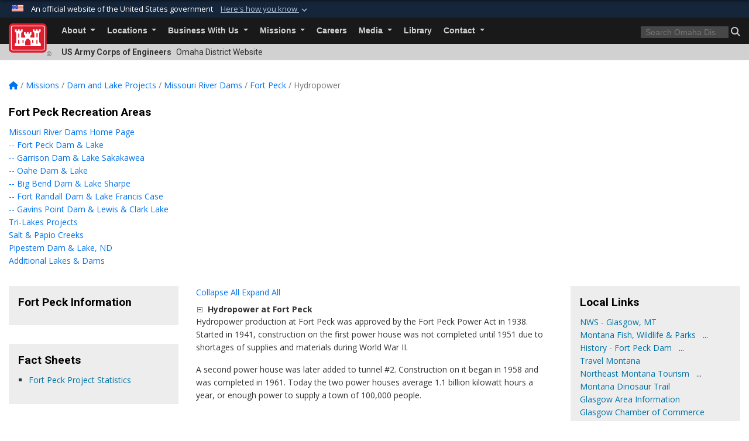

--- FILE ---
content_type: text/html; charset=utf-8
request_url: https://www.nwo.usace.army.mil/Missions/Dam-and-Lake-Projects/Missouri-River-Dams/Fort-Peck/Hydropower/
body_size: 33948
content:
<!DOCTYPE html>
<html  lang="en-US">
<head id="Head"><meta content="text/html; charset=UTF-8" http-equiv="Content-Type" />
<meta name="REVISIT-AFTER" content="1 DAYS" />
<meta name="RATING" content="GENERAL" />
<meta name="RESOURCE-TYPE" content="DOCUMENT" />
<meta content="text/javascript" http-equiv="Content-Script-Type" />
<meta content="text/css" http-equiv="Content-Style-Type" />
<title>
	Hydropower
</title><meta id="MetaDescription" name="description" content="This is the official public website of the Omaha District, U.S. Army Corps of Engineers. For website corrections, write to omaha.usace-pa@usace.army.mil." /><meta id="MetaKeywords" name="keywords" content="Omaha, Nebraska, Omaha District, U.S. Army Corps of Engineers" /><meta id="MetaRobots" name="robots" content="INDEX, FOLLOW" /><link href="/Resources/Shared/stylesheets/dnndefault/7.0.0/default.css?cdv=3460" type="text/css" rel="stylesheet"/><link href="/DesktopModules/ExpandableTextHtml/module.css?cdv=3460" type="text/css" rel="stylesheet"/><link href="/DesktopModules/HTML/module.css?cdv=3460" type="text/css" rel="stylesheet"/><link href="/DesktopModules/Links/module.css?cdv=3460" type="text/css" rel="stylesheet"/><link href="/DesktopModules/ArticleCSDashboard/module.css?cdv=3460" type="text/css" rel="stylesheet"/><link href="/DesktopModules/Announcements/module.css?cdv=3460" type="text/css" rel="stylesheet"/><link href="/Desktopmodules/SharedLibrary/Plugins/bootstrap4/css/bootstrap.min.css?cdv=3460" type="text/css" rel="stylesheet"/><link href="/Portals/_default/Skins/USACETheme/skin.css?cdv=3460" type="text/css" rel="stylesheet"/><link href="/Portals/23/portal.css?cdv=3460" type="text/css" rel="stylesheet"/><link href="/Desktopmodules/SharedLibrary/Plugins/SocialIcons/css/fa-social-icons.css?cdv=3460" type="text/css" rel="stylesheet"/><link href="/Desktopmodules/SharedLibrary/Plugins/Skin/SkipNav/css/skipnav.css?cdv=3460" type="text/css" rel="stylesheet"/><link href="/desktopmodules/ArticleCS/styles/USACE2/style.css?cdv=3460" type="text/css" rel="stylesheet"/><link href="/Desktopmodules/SharedLibrary/Plugins/ColorBox/colorbox.css?cdv=3460" type="text/css" rel="stylesheet"/><link href="/Desktopmodules/SharedLibrary/ValidatedPlugins/font-awesome6/css/all.min.css?cdv=3460" type="text/css" rel="stylesheet"/><link href="/Desktopmodules/SharedLibrary/ValidatedPlugins/font-awesome6/css/v4-shims.min.css?cdv=3460" type="text/css" rel="stylesheet"/><link href="/Desktopmodules/SharedLibrary/Plugins/smartmenus/addons/bootstrap-4/jquery.smartmenus.bootstrap-4.css?cdv=3460" type="text/css" rel="stylesheet"/><script src="/Resources/libraries/jQuery/03_07_01/jquery.js?cdv=3460" type="text/javascript"></script><script src="/Resources/libraries/jQuery-Migrate/03_04_01/jquery-migrate.js?cdv=3460" type="text/javascript"></script><script src="/Resources/libraries/jQuery-UI/01_13_03/jquery-ui.min.js?cdv=3460" type="text/javascript"></script><link rel='icon' href='/Portals/23/favicon.ico?ver=hZ6GaFBsWPxo-Cxi04I33Q%3d%3d' type='image/x-icon' /><meta name='host' content='DMA Public Web' /><meta name='contact' content='dma.WebSD@mail.mil' /><link rel="stylesheet" type="text/css" href="/DesktopModules/SharedLibrary/Controls/Banner/CSS/usa-banner.css" /><script  src="/Desktopmodules/SharedLibrary/Plugins/GoogleAnalytics/Universal-Federated-Analytics-8.7.js?agency=DOD&subagency=USACE&sitetopic=dma.web&dclink=true"  id="_fed_an_ua_tag" ></script><link rel="stylesheet" href="/DesktopModules/LiveHTML/Resources/Tabs/Style.css" type="text/css" media="all" /><meta name="viewport" content="width=device-width, initial-scale=1, shrink-to-fit=no" /></head>
<body id="Body">

    <form method="post" action="/Missions/Dam-and-Lake-Projects/Missouri-River-Dams/Fort-Peck/Hydropower/" id="Form" enctype="multipart/form-data">
<div class="aspNetHidden">
<input type="hidden" name="__EVENTTARGET" id="__EVENTTARGET" value="" />
<input type="hidden" name="__EVENTARGUMENT" id="__EVENTARGUMENT" value="" />
<input type="hidden" name="__VIEWSTATE" id="__VIEWSTATE" value="9JegNm3UpSW9J/4UrOs3979O8OnGJomgSM725m74wiwYkZjxYQyN7e9f8HDRdjfcnjzrFFBqgwsLDRYMbte2M/UwxKpM+WxEFHjIdoimpMlkPoy4LyKutI9FQ3VZ1JjyTKlcGtW6XgRbGYXKnPZiq0rxWna4S0vEYvhv5YfaW/BQ5mYyRo8X3uS4WCVMIDTz96iW2dAjkWnOJFdiJ7YejmCT1FIfLqGvdEp6b8Gjujvvmmeqs2GrAyrAl68gaZlTHCbnEv0RzqhfXpkotK0z2alkC+c1Cs7sl4s3K5glQrlOo6E/Jbqsesd4XDzsFpZ8ynByJtfWrcCBvj76ktixawXASOAx1kUdyVP/q2EGov6bYKEiCLJpaX/YFpavqx3xeuipesuaDUMv7ni6k2pdEH7dmw0G5TXnnI018/1AGv6oTpmlf7pKYlAteHFIJAr68lmkrtYgnLKAkdPq7zfXMnc2kdZeWNrPRB1qD6SReEEQjaHQ5GvUPpgEWlp7roq/QDBncfaC1AQkVQxhdMgPjdDVe9GpUzqbiz9UFAJdPFipqNA8m56dyJ+RNlQSzSGCofx8dRMx5xIp0OSa0sWpTO0eCuJCJt0opsaglPMLYAOz/xBbvB98od2wdrQ72PBnzsCcmQFENv2TATSPTStQe6JfGV49aMiAr/w844wC2auBJELsmMcCp1YNAurwCjaNQdbQomBlApTeSfiS1Mh1TiqwjAOPnoTgFCf4MeaoBLIvmpA8LvWNduyfVrU1nAr9POJv/eROtudg6fpQaS2XW3HfUvLpBh4nmN13qotD+R7QhehXQo38gZK5F9QmkqflCBr1ksCu2/I15uLFmYNtiJl57TSPVJxieUxTunSraRhhil+DPemS2W6HDPLSSiRSOVKcbUQtswAXFWB158US4WW7TUoAWU8opSOW4wte0d8eIpqPJUWRKnEG13WCcfg7/DhY+j5EF++gAYv9V7hWPGNM7MJrmstlm+Q3I/1wo3kZmkEfvJfpH1uw86y/IsBdM7k6A/[base64]/ynr9IhobpS/fExux/+vmYG6kss5Ya6Cpi28U+SrN/sQbScasw+/XxGyasAhssreR/Wol2p3UhUBF9RodNf/GfWKGJMkp96x8VleLi6Vtf40LYFYzlrYpIKk9rHoy1G7PKxjGjyMKQH93vSZtZI6/qVv2bhBvU4bGDHv4zvQH3fJUG60UG2rpportLtnoSKWzQXCGY4M3ebeZR/[base64]/dC5h3w93m3PlboXoy33lBcYWixEMOS13ppyfcYV8eAGj7JzdEVA1F0ajE4pOcb4ovV51ZQ4Ol0U4yJm7DsMYr5DSGlnFS1xlf/spRvcvSccGpPv+hC+udxKWnuByWfSo0QUU/6OtS5I431MbrHVlPhuh/zf8iXIHgvi7W74kAFHQEz56xtsW2b5kemPaUfii59A2gm6si8MAVsLtvvm0qHbGzzVlEz2/QAOSc1+ML3ZzmdHIOIGp4OJeksdqqQ5nM1lImnRKtHTZe6DbOREkzgF/d+V2kT4cbA+c76Y5lGwMNGDwAl3EU7JZpbUdiCtq/hE5xvD3WW91Ea26CKdwJjlvMBUXrIhM6NoJX9Vvg4xUSHfLRgzHd6SPL7OlgkJ1JpjY4JubGMIm42rnJ+xsMNXHDcEWwPOpAgbp3+X88O4XSaCeXe47VWh8Qnq46jNgYN1ECcUHSrsWqS48fl4ZXXg6cMSHf/ozV1AJ1lTbIqNEXTIhOUtKu436M/rpaFTi97eLOzEEq9EWDA1s4JvnFk6OLs8cOQNAmUatdISeEYqt8LLudlNaGRrsWmNkVWrRPWNEUopch31ybJtay9LRsG0w/tP6nxyxwa7qvIcCvnE+DhuxlrvOOxizh/Zpfev/8hW8ipnoTlB3PRATO1C35W5+nO5IMCTprKHXYq5n4R6pD2KXmhMaS9mrsWrXodPbJu1OPPMRMisy8vrNvPtwmw9BsidWdfh9o4npYKx6JOO5R27/hcDgjeM8hTCQG/2LVOliL0tICG4yOitbI5+hVdQ3XN9Y4lv6QljmZE5NOi2Tbiaoz5BUqVm4qWaXVLTfg1yCCsKoaVtMcUoxfsOoXY4ZqOFM42oUuFPwzWifRAbjvXxfH0Kf5TKicedWExnAkllJce0ku5e23ahrEw/NaQZUxjkrXzjrSW4qCg3LXlz1woVWHYyCtxtaHjBZk6iZyhVRuejq7Za9WlkPNVhO3I+Mnuqu+wQFABk6k5Rl3SL945IX5kppCSSMIirNv10S2uNPVCJna1XuOHH694Y+NGtnuRio9K4R1pvrpCKrGdvKPnH2PumkhnMNNoP/KSkHGsX3eC+Jlqr/Y9i+a4ymkoBBcBz/j4lHY4zUmpKJaLcyGFpSZxvJR3OokXybQUYzvBlHzzdh5NRVT/pVS5U70afCtH/SYojxPdu3vGh0dIX0uQnwIwi7SIhB6d1EQZp2nH0s3boUVN7VI08zm1rYSAmYfiOwDpik4FI1B2v9xeXjOCtarrhQnFiGW36WajXzAQjvYRONUhkiv2QXd+Rfrft9J3o7Mz8fvWjhaGJiUUzhF2XTf3M82PibUJzM76UhKpIN/762lY1ECLPvh/+5Vh6tOmwZ4CTeI9txJmdGxhBY+fCn3bm0swD7ZJ5DcT4TgwTJQAW+D/peigX3zGdcAaUphkmnhX/[base64]/lW9kXxHleRw1kLbINvnlGnzO1bthrlOc+qqaqVv1LlFccKKvMVBW8Exh4m3Pt9ywA8tGwnGUnOdM5Nr9LBJhQWb4VN1ldli3DTWaw7tZss8thVS/nsHQwS7W0KqGgkkh2q4hlq76eQ5Y1FOdknQOeoFdXdFgaOve1piFSqZEhIA13Bk/s+xxFjtsdqYg0Gyah/d8HEG5RrqJrTyFbT/kLBYfBLc8BfPM5B9Z2PanXWB8A8occPqba+pp3fyoPZheFf8pmJ1ZdrIvfKpoa7BiCNE+kxRZ5v7q/xlb53gGKPNan7GLIbhPId5CRWHOL/x5vAMQMEoJwYfRFIluPdk7cOF4OzSM863rgM+2fzl05MvQvANDVvVTuTJI32LPOZnqjFR7kiYJNC0q4byQkgdbAEClkzyWWFyH1ZznE6pQ3n5AE3nGMFoc7HA+pZ9vIifmEpThMcPSrllnXSdyAioFYhDDKeq4YFDY+1F3wH7kxshljxIt8wpH3TXC41oZM65uog/ijA5pEK+GQZQPImE3WgrZu6rYnDdsanc6jFe2so3DRYodgG6tl/fIpTcJwRSL0kR/8otrqXQmFTxkrz7FDIRqoBhRoSfG2c0PzNVG5hEAMxvO+cKc/v4tAKD3k4Tlo3mG8O4+wWXKVmRxvU6utjzee5Bil/kovAr4eO6wV+j7WD0WJSLzgatmhYtdROlJb9a00odXzYwHsRFu8BT3ZUiTSWJcU0DEMMRa4fxvPrI1NOukkqHF1siHkaDtq9xfLQjw+uhhnny6Kjddh0vZAODAKh3Mz+DoDIZOPLO9KYOiOPOBGFDE4LRpCAajffHOQKpzM/yz1Z2guZMlEKXbYkPpE6cwRqKIPPD6mjyHkRIxPvzrtDZ/tF4ss3GRqB7CXLK6v3UiePl3Z6JKWl7jywHuRv80iWUJNn2rQUnl2m+wN5XblL6h/pW/EwJ0Y8yW910rTogvZsqSRTgn6gyyu9vIz+wqKUv0RhD24Cwsv3isL4cSQ3fyW0m+0n8Nb3i7M5LUo/WuPg+5i6oR1Bd6+2FTbOL2ZGVwfW7V5kA9j1Xprj0q7Hnf5ENd+O/P0poNX531WJ4RbO8/QpNH7jtv2ux2ljTvkguQ9f+98g+t8SW8CXh3w/jITIf1uJj+A24eFYwLyOSnwwQvrWgQ0hPQXilqTntZgNStDEw0jHWSINGc3rWbMYuCcsAXzQ/mXVQJ1DXLvbDPnQaKEqLTEUxnHpZbXQ2+Qib4kX2+/+hTGZ7JHM8H8HPbrgwQH+l2GvE+8Mum2lfMX/2UrJExEqgXlMa38ZtQaWfQZxAbdxsXeUcVyIO2wXghM7haXgqimVu8QJ2y8BScDafUX7etQmngxdeepHStKJ0pjyj2BMbNLBSiXzuykeJECPpWNHmO5+3cAwTM2kO83aU3wGvY0IxpP2ozsrSafJKjy9O6JkCdaNhkYPNG00eGXsNq0EX5HoM6urZxHd3HW/1s5yObI/750o/ZFTlVqH8lINGyRiMPJiLGVJkVwhzcCvg6yqzhRrOqdVMFiu0yGF4E1R8qUiO5epxnwLmXytcqRTbOVo7YO/vemtnNEQf6k0Sz5yq35P3/GpT+GwOeGNERA3GxgDh0cAiyDawPxIEwXmmeMk4qctMff0GgokFVkYuXaHZpW9BNqxMAZrn0Kan2SbU07rKgAUAELsuut/HLyqAjTezDJIUPTjXugp6DU7ceaLj0o8IL5tLI0LKazp340OM6Ud9UazsMrKnfz7rbWTzq21LrEiNhs8WXuKd/P1HMv1okyz+bgwOmgjMYHqSVpSmFqI37FYHF1/KasPwNIxQi1/rvAxBI7mXjo2wv80xKZm1yMX0U4ITr5C3RcRljYyYxUKc6vn741uhkdlVs64qkL8bBaYSSKtCPJIiQhdokAe+zkYOXV4JISuQW7MYuFN+FlF+oDaZ8s3E+93n8KxM+v7DbE/IPMXPgnOXFLsCv+xMdmwyNllCKCPi7IYqLLG1+n8H9DmI8ig5SiSCyv1VbxcHUYPtXnbXXIPiivO1QtTth6opzzYdl2vz/LiK4Dfgkm8pmqJsRLt9MLPHJy2yxJQl32DzbEtDuQhpKyDa0ie7Qt3SssbwOL713Usl5VjWjbgYoncVGlFDo40UWWazMVSKWKddvHMO+b+/u6Dh4MT5TCsr0smH4kI1U/sQb4kfPMBt6SCLgjo28PvUVtVoDfIg/zSTkknUmtx0Tqe0he8ILd6SZSSuxwSpxXFO/PMmGX1trd3WjfT6w7QWa3LEyyHnSI2Kor1r8E7gh3Ay32FiNCPuSdw8o/27HPiZ0iRqbmASNu60BogIgV18IWw6uQdR5K4CSeKGAYftg0TkMN4B9GL0629sOG8tW2LH3gJbNXa9pAf0PHrzHo4EexQ9cthXzyQZl8+12QMz+ou+WBsLP1A3lo5zKUTjl/iUYnMV6ln4/JdZz9ZJGsIARr5CrgWWQoNdXiqT2SIJVC3S/kcrDVBypIjumrZCeNLouobA5meOteF6BmE+muL7byzDzMlysf0Ry6yJZ4UXHytDpbCIYssHuT4K5AQOO3xxdR4dcxx2Gz+2UAcMS3ByTlMvYFXsscb+pYLoHDkdp36cqgoV6j82B+WuB4V4tzl3VGM1m4Gyr5XXFtp7TbumqrokpzYPmisc/oewkuoga6cAtbnDhU+bpKzQ2NTKGU45tfQs2s5e5Dy1dJ+zH14aCWnHBl2o78XgLRVvW00Sf3PhCj2sEz/dWBPaYljUpRAYx6Wfg99wowwfUuKnKhHNKqNuxQBAmeHNq66h1bHBP78nHEFVoq6AAvUIdIej2CwdvIt4x4L5qWnQ/qNNT+IWlNvIhPjn38r1xZd+zSxqF0GeHjWOj2Klc8XOfwri59txNyHAnw/R8r+BppB1XETgQZaWKJDd0n8uiIJcAU9o35x1jzlZeeXiUbxHUBsJyObknv3/JL3qnQmDJ4suQqVIiyjW5aodtzwneq0HvPf9cwbT3lP1QsMjfm/UTsAytM8bRcM5WgvGtlh25j0PVSdjI7Q8l7wtTIFx4V4DxUx4ccnkae3TQbICWse6zb1OlYlyCdYyr6euhz0mEG3d4p0E8H2tSz+ETOhNs2xQWh9zR6W0HtC1LseiPftsPnD2Lfcx8d6woxyyYKJq7a7ph17BME67K78klTSrbFUO/WJJwVEYNrXhac9dqVMxciuYrJhVzX3Lx4HSS0E4o2jtChMDOQhBSO7vlv4cEiC3r/aBaOqVJ1JFMCqTCQDWQcXFX/8iAJ+lhluzy7rS5ptiqDgZkgcEp80VwxTe6WLjK04LOBZOO/qHFBq2IwnSeipg7oQbT+JTDNvs9BySG62xIt72iylJvZ1nlxqag2HDKOI6IfbzxtM/Q3ym77D6BCMVP9cVTsM2A1rv0dgnJGOXcjxVU/itUxl1xEuCMoUGwX0yTfeq0SC4fLcFRtApOHyU1CIyISQq9dWoJkLFK1H6v0zojcH3y31n4wVOzaaMMKIFZtqCO6N++8LoZl6QrMTNEZKQ1L9wQJe6KwX/QAOkhOocpLUpOtB9fL39EVTahz4CUevb8YrLXB/XsbOr2IC9oo3ARSjwCBkPR7WKpWojuNHd6D6hquKStDivWrZ/Xd02KYa1cs1pBz+C1eTUvx85DRl4AqDcQ2bdGqO+SqTFEu8o+c7xyl/AI/f1z75qqIMkNuTsHnKX7mj4o8PxRTQ01bq8WVhqWw0Ehes7PhchtuatvtP8zoDwZtC+ckLEKVfkaZIay3H4Qy8hE9r1OM05reY2UI3zCyPWeH8yGL6Sd6D/OSoc6378q7NgzUGB1pWz+0mm++B3rpTUBRiytbwLvfdeJcoSLHSYNJt0I5YW16rufsfgXHeShlXEKxSjakmVaGiX9j+8Qb0XNsD2JRf8hxjkMVn+hTztJuP2nkyn+bXKkzUfmrAwYpT/M+bUcssia/nWprgzPVjT81sgRQw//++9APuw1UDtZ7Ne1Efkn3nOwM5hezMt4I1ewRtFpvOPU4HvvWvv7BAh8cBpGmysvDLVTdgJccowYuVVziIf8/ks8tLpBXeD9FOxE31QMYwLbjQlsnuOHLaL/PctY1kG3qDNBzqNzwxF9nwuZcJFrnpn0uZvcrBp5nhwPcuqFvln3W2QQdTCMMZvOwNnwpfFsTraDmLAHXGXWkaTg3qIfZBCkNpBkHvki7Ret4cQ9VOnwTfNpa7AJxG3q2+nnQTRCujQjPoFes0jadu8ckLVmdESeQn6VIf+tDI7frNiOu+Dowd/EfBAs9D7Duglv3+1ko5oCH8ZhuMNrInTrsW7SqAsPiNWD+oFbt30P+9tqIZbF1Tkph5ZEgEBgpJG6Fcnws8sQCTFAgrOpRk96cEiOC/zfNZmDxjrepV3S2DsxaqG3UUOPrb9margOrw8yZ/FuVTPttRd6Kmn9LAynf0nr5++LOuvM3a9fuFvA2zyjysx5gb6NnY/[base64]/n4+bLz2tX752PzsAI7kleb0PbH36LX10LCzYBKHpXcdnDiHvcySPtHJpFK/[base64]/[base64]/LASHwWAMlazZ8H43kvRCAtBvMI7UUFHDpVprGG3isaIqNTxHmr9UbDnuxvcHucwFWi3tp8f7o87GaBsbgRCDNkRus7GhnI7FrraodHfCAzANtHw20yVdf0U7KWJKMwPmyOVTaQngveCnhO4a7aQO/thD5aEUGihUzInVlUxGeKNHl+mOCYRTKfq/l7+9RhvaWFI95qfwYSAbMEg1NiOC05sAmbQhBtEl31KOQONckdmjpi2AX29O5Tw+ErLzKszf1YeI7ZbK5Q4Qiz1WTslie6EHStCIZHt90PcjN08zwMRoC8p2vm0lvGM/nzJaBwELDkQ/Ay7ZyRd1vgpff1pr1o5IlB74HcOtYF9/hg1LNtYHsgXqLHkUJC2zV+xXsaacNMiYywXrbuQw28kLZcn1/l0q5uyYry/gOClyi71cQC+yFaGrF26/1fdDOYE9/ZeM+pSyeQrj+ARUyeOOAMSVka19+68K5rhjgSexwVMKaFWrGElI4I6BI1mK2gzeEs38OfTooyp/NXr0+WEbMyZcA8jXXgirwAQgCRnylDHGvulNN1nOWmMZ/5vTx79wLZoFHTyxHXKlMBeA5nfyJAO6Ax5AXlwowfKSA9/P3C4DpyiBImbm9mQY06jVzsFMwQx2jMLEXse0TLie9YXsiEuMXJbULPgoq0Ldyq/s9jwY9STseszIUzGFQnHvcRg9y0VkBTfHQmgfuQ185l/c695Dqnxo7shP/vHZvhErqgO51wkF8IL4WT5ZfnGcuj6aBdlKm084FtfySbQTdliha+UNX3xVWu0aVNoA2hfXfcRxxgl1LUUL0hKZJjJ2OR8qGRUyWYZChmOzV66oPw3JoGyaG49WDH8muWpvgiRTbnFVL32Pdg64wxHyYsWVI2/YCW/L9BLh2KDbDiusaLwdOmAximF9UmCvrVVNLEjOIbRC7deC0gaE8rCZEbk+AhATZRKrbnELlWTRQHOUhwkzdQ2w+Qb+AMVFJ8NoHj4vmj9TGSagcM3z7sehe3LxqZkySMNreEY7/[base64]/VNuHYycFBe1Cr/w6IsbGmzmzsjRdrxP++eh7nmZlBt0pn83+uzsU2rnoCGLNbr1Hsw4tE0hx/NWfpFXiWcASaCjELnIdn4UMkvBBd/GleydCJp+WtqL7YPXrFxPpVioRr+WpEjdEMskkdvl4fbS1bbBnoahUjaAPy0NSdFCAIEhlavBBMctbjfXT3wENmSV2bT5tSxybisibxxaBRJBlcr4aAwDh3XuJ2qhink86Qz5wtt31kxxu5jZL9XsN5zA8/t3BDGEA/tLFNlJpcV7KcL3X9G7t/e7Tgf3lGarAy84WLsL8QL1cBhKx+VDDD2gy5/HMeMzzNI7CFNh+JEyVGBiXnLkvBek+Voqzeckf9y+v7aNAPWDTfCmA4kWuta/q3jiitNoyRvtyARK15IR1o4+KsvlaO5U9RRIH/nTJcO7FjTckQC5hyBmZ0bwnOrB8R8Hlhze6Lo+V+qO/tHVtIJ2cE4ehssqVBhgXPvy2gegV/bWnl6w0RZQb8DatYmC1ox3ivvXlqDTSsbJNxEkmNZlWalEnV1wISD10XCp20S5NkyVkTc2g4zNcukCrsJcsM/Ly8uDz434fam10khzDRPvC4DvgGnFUIZCnbsdgaWFe6hkHK5Ndo5rKLue8XZDbZeuu4ee83bRSg7qerotGHb0+2Mu4muv1E3Y2zd4Duu2/i3onWva1QER2vm2mfkgAJHl5Ga6gRDAqgdNSrbx2YyPiZdChQBFj/Fm87ojKHwrQ9oa74tKEXl+WOS0tLoLPqolxwSIIgw/B/5w9/ZpFafYB/G9qUNfuI8PIh9+3Z0IBGhxdF4PtmSD0WR3t0s2mhW/TnH/b2gRewRqL9Xjp363Yd88hl2VGIAWpWgg9NW5hBLsSKkiGPeE6wO6t+sIgz/4HKg5T9Y9rr0wkDYK45bVsKPNP/UhWepWA8lfnsRQxxydyTzeqkn3DpnGqeUYVg1Fz4gu4KOVvlyQRZo21noJOZtXJ/YrznzZcRkDWpm7HT+sp52ynd95ecvZn4yRVEZro7JKM4DzpCT7jFuMCOMVT1H31tkpedY7yu18S3J/d1wbkmIAki1rFmOdInkUg1ZvrMIjmqbKPSsKCi4zjHoVlPzqymW5TqSeq/eD4qC8trtVE1YmnTLhxMekG0L2dUOHMgoLxKu32StKSuwaA+8LzqzgBXZB5ZcRmPpJUfxFG8245DrFoOKieGAp9xa1mCGQMa+zWQI1GHd6BKpApqe/U5B1tfA24nz3pL1m+Dg4vhEpTvZJcHZQqt9jQ+W/D9gpoeKPzcdvmIsxBN8ITSZ6Fi+DEIpXUYy3eSmDufbv6fTXk21Wn+FqFuTC+/juPG1ZG/HbeXFjkqJ/D7H93Uk5lYamKO2DhlQw4QJ3jrfjYOzscYF4ziUCS8LQhsaeicm7vcLY9SpCPKtiEWalxS4AS2AYQaUozuA/27o5kGqTjXfl9yjkC3XnIqyUmuEyqXoTIdEwZc930G/8j9ZdoFagrvWsFcP1H4ounOxeq3vuK2tnYC88u9/AFVtOYyvnM4xdYoHGqvsuzyEcvIUPEblH654lZ2ht2joQe9zGwaJA5TGrZKXVBVxjastgrcVoZ0tL8bkE/9tMESUDzgoL6J/H5QDtiOsf1bL5wE1Ojb3uOjIFptelWCMeMUTcfKsHeLCxsOysdA/K37hdrGGT3QYyjDqZ6E6IERKmNQeiNxws7Ih+VH7PVs5iUJnzvHpfwb6/mk1t2WEWtF2CxxbZ4XJ5OPd5xikAQp4RhIP5y29e8zmTnxUGECFHTzuAMW7tWPXO65UdFEFWVLvD5V759JOg4iahk0vrmfOJiqYT73b/k3YJ7n7SlJsna5t1fTiZeG+cU82Ku5Ha1yaYQjq5UgICt8wTS409xtR1vo1UI2hbCkg3yWQl3zl2Gf3C3d1/3S+ogaYzOpJ4OW58S6ofeDMojwsrxGpFnJOazwL7XhvgJq9uFr7sS+2R7rqpyl+1yVBh7qxD1cTwH/[base64]/[base64]/o0Tv9vkMmQgHJxbuRyiaZZx9EDu4jpIqFCczvoxcVzwhFRVb6Q4TH2wVzt1nDQAI3fGXFN3wjv2bHk0nyYeDfzXmwmZmVAtluAtlt5ES3KpqvCpkSe+/3fDWU1SHJAvEnARea627YRGJS/WCorgSMmvBk0GHZ/ibVxpe1xH139TE7s6Mwsav4zoRH6aba5bTLJxOYdf06F8mfZd3fZJJO9I9u3B1+Bs4/kuXCTU/mqOikjpjHu+0YPaHz0n4LgE40wHSV0cHvIlLwMinprYGYAP/0L2k19FJlU8KBR71TSLymXNhliN6OlfkPQIyoU4Gi74ot0yea1pN8KnclSQYmf7OYtcbXmzFo4gqw2b6Uzh5ueOvbVWzgi9E1XS/ZTgr8xdsQCIF5LKTsiGNFoyDm4scvDtZHGANpUtmxjbnmfsLDq8UCxh+NAr31oJNM8dpqK8FzW83QZVdthkmTfzExue0PER+iYoOaeFybBz5CcRTGHwNmf33OOVOq+G3ZTBsKKgMSV5hnBOwXTrqjGTz0py+/E/WMA/mJXmzpiKRxOq5V4ZIhzFb4Xnb+P2wtk0VNAHzK0QvM+UiVw6cQ0MgfUk+PBdIPNP5PyaH5IMBpLPmfqsuy4KXmsyqyRqfEbRj+qu9cLpMVdynwXeF8paHs2J74JrUNIMQlmca/HL52IWjZGNLSrp8JEdd8uZp3cBK6ax6E59GYEs+5cWknz+mtk/7C02JydJXMigQcmDOK2oqeGWDRokRV8b2Gan8AXojh/BdSlZtvGAc5WZzq9O3nnH+yf0q3rKfxoAHcFQX3AMPrxP3RiQvTANY3cWia5CsITIwmlkelHhr9A0Z9LSkzH+RQ/JpjIRDcikAi30cFMX4KmizSybyvPSuFCcskMAMNBvhyT60ssjlIM0lDUa3Xxwn18B6rGXWy7h50rFRMgPdvpp9l2ycgdoAIAvsJzEy9a2ghvOj8d9wnSHxT2OZqTtFUBPPrRSW2emKsHsjSDzy30dkBmU9FNaUJ99qg2vfp5lsqRQ8YbgNHFj75aFeEfaIeU233/n+MogPSJ3FyIdCs2Vl48UwBkLqFZzIZSw7Y1kUS+PA0s+ULBNZGAISULyMqWdNAISL2UVCYQZ/xlms5lYsXdRuFgUPvxDdR4T/A1sBs6vZY0zZ2Ut5TWKGlI2kq33IZUUN1DlUqPYkdpGMkn3IF0d+lztC3l/xpCCvk/sz/9ML5gug4qLd3sPXZr5NXbg5P08X1JtYp6IklNkSUA5I9nQksz1RsEjgfkQGkgagVipqrvDZcPiRtPVLpu6D2uT9XFFZ3Aco6r2LsNvPQaaE21FXZdNfWZ/A3thrUzzZJiRwm5BbbKjSY28jDjUwTvSDU55Y3vE0eQnUSNW/5exmvmsqRW+T6VB4j1bRH/7feheBG7FNdLRqo3jOIXYWQb7oQHHUsKIRn16Q5AZPric7HllsZLXRX1GfR7aEK0xUNgWjQKRmGtIiGOxnGIdElHffoeC6GgLsOfMS9hT5XvAFSiF+gI1tB4xhuzhAnQX78SsngnV35g9hgPHiH7YoWIp38p9tOf0gnJpy/w5+GNH0QQf4PNFngg432ASfsnydfY8yPbYka7AXmY/[base64]/6cHexvZZ1co9EXUM7XSMxARvCo5liSoyNzdr7jcxyodOXaJDMZdmPaljCBOTGrLkJ5hAtqVUIsqUbjM2gIXrBllf7Oh3PQO136N4/JdORNKxRtwdWO5zUgVEfTb2YSa7jRnHGFL1Pxo2mCT32ZTBI8C81X02RjiV9tjknBp9QdZuJ9T8/esRz82VdacOp6whhGCsaHqNq2JE8FrHKBR5uDpMivGNwG2NE8SUpRXIx/GC8RN9wTkEVfjHB5rv8h5L0jc1a53zQ7dJj9w+gbjVRtK2m+DvC3ZHKYBHKSQUwlPQvoszMQUqRkK7GZ5RrpoF6HM1/E8lLCqsaMBfnNLMVYlhm16yGU5+U6TImXiD6pn722xvEnenEylmrsihcHMeXgBdTdOXFFYhIWy0545UacYoBGT85cMER/4EsV5dmvvoEt6L+5dMe1RLhuwE8ZFucD9pi/sD8fY0296TVhiHMefICSXWj21nj4ypoSB9NWb5rLqbIsxTLEgFp/[base64]/I+1q67WfRVcR9Z8P+K7QfzOaTsmO4Op3E/kVrNev72b4Up8qSP+RZdSwnOKpw8Pm5bESWSzm76cY7txqz3m5AzKv6i/3MLNrxZ3JxNKmb6SsoSKGTmxvAz23f+ijcCmH9+rC/laqz/SUbI5t+1EgeV3QsTWWGR7z0W8m17yD6qk2LqOj6bNJSTj7TkUz6Tos1gvcKuUGs+gxts+sib2Z2zpYIwBAK5Iz7OKmZ6kkE90gkFMdkZjBAThOMg4zqODNZQEiizklaNAHapCtGjNZjVgOzRiooNikAga9AGhHvkAiFf1Nm1c+lBEd/LfXFzdYduMIiNEc+T6vrG3x9wDr8kvYPpo9zdsOjIewXtPk1sXy2IRcgIVNCLHyoMb5ScsGca2jpriD3/[base64]/9TmmZzr+ZndBqx8kU1BLsR/coMn/TRCxqNcv70XcCIiBUayEITT5EJgEc4SFzgrkOf91OFHY9BHxNyU4d8F7umhQvXSixCr7cWPh/6JPkZiYRRgDRdAE4jF49xHj3Hhtuwl0o8zZEWtvg7N3VdLw8g1fgtOUvw8lrUppjt1RVnus3u5FOJSeWDTNpEPYEHXRIMOGEdFDM/i2bKmt5HBl9ui1fHmUzDvwGBB0vLVXpbqadJZQG1aP10a7vqdxHosuMm5WbA06CnJ2SpcYRf+1nz4KXCRSFNN6OdGVPy9E02iJEe/+/ocjr3fM6JR9yk+ryis7pvdeCylecg479PCtq9yykALoCjzQJJuIFTGK36iXzDpc5h8DAg1mBmFiy5YV7KwTaVTfeQiQsg5NyCJN9MPs2/[base64]/PVwU6aVEGvNDje0qrXJxAdKJLq5WLQGpIza98glxcv+fitgJSD/3D3eJvg7p038Yz/5pW6/lcBqb/BkzI74cVfv183NU3pvXvqnkJ+Clf/9hyX4pJomdln2YvOGB+SPALnQJqhbmY+9zO7jQfZghtNSCdv/o5OapLyc2AzX7rLvS0Y3ev42VPo5zV/9i1oD+G1UM0aErEOC9DKlrPP8rs4lDIw95k+qnIqC9sglIWI/[base64]/pSe8fw5q/en1kevYER5TZ79/xZSYEK6nvWFMNMscIyu8SrPqBI7XUYGV8VZCFmn2YJ5EX5eBf570eEyixOwvYvpoNlXG3+RHKzzCYq7oLDqYkoojWzPFPBJMAeYXQfWzm7qJ+yT/kiZaTMnbvrs65+UksoFX2JWwGlp0rdOu50qaMn659A5iwD1R/p/oRGeLpNxhSTMS3y8N5WWTOgVyG0AhxZMZJvL5PBhV1R2rT0PW5r/[base64]/0D4IN8KwUy9HQDmuQg3j3Ds2nx/YtNxMA6ZDy0lGHmvBnqLD6j988NiVNyAAFthrJlM2F7ekcseS9AUkQFsJk45e8niYwTfPkvJj+N6bwIxhqhmDH2c/zHHw9HHuckOyg5ZEK4ZxAulqf1kNWVRMUGF1qt0a1gIhtZBiJthBIJSFS1EH9ukMOX1S/fq+k1xvMmdxBkneRwKmEj73/zulndsI2tKhghfKuymuL+JEzcphy1yKMBBTZgyLrpTzI5feu+rsDN8NNi3QJ7A54Ssm1EYCZKl/dWkjjEQwfDIXJD/Uzu7eCObxqNECKKaxCI80YkhQm98Q5sD5PCTRsBmth1k6ZLJs3Kgbqfy5ZbPJXGLqpzXaq7ff2VTemfGRrDrcRtF+XxPYuuAhJFRwJ/jWhsIinzJgAY8S4RUikJjrQEfNSB2IPGwSWI9YPXWOuoeMF5iuKw5eEa+1+nrU3wySTwbk3R1D6oN2cSZ1Z9Szjqr6OohFtF5EI91i7pi9f6+8qR3rbMftnxUglr2d9kGQzUYaWQmNs5KpFczrVRikoBFKeHNPJsxwOyCoY/l6HkMUpWEyFe5/uAkRxUPvfJAgAWoeYAzKpo5utI1HCvxE40pTIZxCYqQzb4puqIKaKRDuSp8d5tGjfAsBDUguzVgvAimWuMK5ni/8Rpne1FXwAHaTefSeOuv4EiHC/QgpQ+6baJBvwy5L9TkRirX16Mq1R9HiD4yDmEO45JTyKswQLB4j7Mm+uOT53AXL/zp+1kX5BzRb+g+KzSoGxvYXfBfaTitmYjksm3yrLKUNnATm2MMn59i2luQikfp/LcWZufCvOnXJ4Xra6S2dItO6wCKICtH34wxIMCtnC9Pv3Ug5KVv4vi1KNgWj0/oA6w/cHs89dtWmWwQw/mkRfZYv7LKcbKGBivXxhy0pfhLluGgzb5SxPVX1tzahxkcN7TFddCvj4ntryyui8SlGktTqNFTXfjQDLw83sjrG0sx4/j7WdgA2CUWX6lS0DYJ4PX9i+FVG3L6nXtaTat6ARBGf7jT/CocnmJ1xNTc2iICj4AA2qhWMFi09PnEk3ye6QrwQyewKeHZzcWekiPfzOGvEkky90fPvhVt2Y7/G4XrC45jrXj0FACEnjTriz6b/YYit2w8KDGGQuS3hZh220O5TFUMmVHOGKVSr0nDOYQgWKDyXNS8xu6rU/GDBdrumBtq1bDjz50QtSV1uyBRup20fk80TaevGa1Vr8K73hR8cCZMGa2J/DXa+J7IPiuoFOOYi3/OUqem1hy2PJbjem1kFRb26s3ofijLYF4iVd6enCCeucg0C65iI5HW0EcrHKwUyHwTNGEWBgP+STIgtLWQBTIY/UR1hqrsSKGElMHY/uGb2FHyOoRiTLEXqmL9QCC51UCetQBfpU2U5yo3UxoiJGArHFtfpSsWbKbMEA+kKpMXY+ZcCXzfx8gU9OttrhQBFUXDAY/64Ix3Jr9va2NK7dJ14Z56liL/Cnlh9oqmnkXhqZ4TCfsb2BhtsTgykzcDjbdDncYWn1t8BWcqdmy64fFUfWXFJxUDAPb1ZnmL8Eh0cIsM/j1ljpk/Nwe/mfvTEJnjQgGUtgNO3q1bkk/NOXEz/6I1Rfo7JUPgRzk8toHB6Tb3c3/n0lPLYgd65jYB2wt0zs9vLd7Q+UdSJ/iqCb4oKPpqQzjQDJtITEndnoz3Znt5SErShSfe82obX8dUsXKl+iVTlLGkcCdAZ40FmuJ77InI6ujtZ1vRe4WKdJnT3DzS1CHplbNZ0xJu4e/qPSpflsU9sbh6TFy5AJyHknP+boUSLBCGSp3cJE0KN+Sz/EY/UKAjvyGtkz1g7S+DPFq+tfU3RpxqQDGznKRC/svF/8zTfUxJX6PJraYdeAeEzkp3OIjyymUN+++8uUyP3WxRFm1RMY2ocqMwDWN3k2wU/alnle53mbTeLaGkiRwzrmkcceHHtxgmb2Vjae6U9WSe2k17TXUsO9V1v5bcJ/fiy60+PeWw+/BAdp4jpO1ICseLpTVRdZrJHBCQJgg206LVdgXFwlYp7Na1SQaRdrkX3paeKJGYq2yr/CWCE1KkqoaNbKwBghUjvbtVRcK3Y1hQ4IfYoF9k+Fnr6xzJatcmHPUWhy7RS0Gh8mgoxwtY/EYT8vVon/y1gj8+xQ7Xb7OdpuFAE3orExRYa8B2Z/SPxrX43Le2jkKTjdRsOu18It/To9FlPBE1kXs7TDvkHT4xY+C59xzmkRW+RmvkRpCDvPxUo1250OK5y1OgE1LN9ckZptxSphGjQF14hGB10OMgvtR+nNXJ9uX2qqLMvZHqvKQBouDGdPio6bGU/fmgC5JwPuIR0BUMrkgl+ThlxGKFcvtqi5Ou+7is1VkMA+LNX+BXSYonCFN3RkoAuPWWenE9BCkgIycg9H+3mzT9B9idM4SrpkvBRrQEQA8oljNG5XVmmkoAA5xtm8MTJNHT5oebwUO+LzRGf2+T2tkAGyit/7cCh+ojwK5CeBvAa5d0SQOv/[base64]/tj7QiXWfJGk+o49ONujGWW/zIprbBOfmJrfYGXDVXXFBcrwjluJgbat3iw44P9B98ZXLRRojWYfIrTMNFm0QaQYJaudSU+GqIgF7/AXCMDc+MhZC11528I//Ow0mZpk5fVVZzUlK2wGe5An9Kp6Enr/Kds7/eJ1bnelqZE+TCrBl301n2o+Vn+nH9lDJat/nIVz4HuuznIhxWpZU1UdrYHOY6DMQipmpLI5cEyJNutheKUWu72f3sWt59lYr3bbKTVd8HdRhZStU+yhn5PJPKrfrU233eDby8fiNi6WyUfN+xeAtwc5NQXXIuxLoFoGJPKMR8EaFSVIOaFE8/wjdJn00ILVsGxn2Fiw5EXIWU4SbRikVQIZU0qTc2ykAk9XzrslHCL0pW7jqDVSEbrasfU+TFsOizggGOzL/uT7kwq+GAdgDt6I8ie0LXG0Zc2ZiVE27A84ZIGoT+TqkKiA1yyvZ7g/ImsiWdWJuzOj05S4LmiTOgwRbDYzWuEoq0xnkfoW4HhNSFDLw+fLSIMwmK1Af1N3JPUCF9j8QHJXQlVDRrviD4D7A/xgLiLTiRWOgV4+kq/olur8N/Nt+yk6uW+Gu3rdGOmGjB3h65vaVJq+9/cecjICOtxR1b+Qma4cChUJAyu+zuWMgmxTVYaU+cVmSkrSBs6EgWQFPBn3vtnLBPWCkkMTBEJ6ICcn9YQ4p2klO3+xSaWv6jQv2E9ovZUWXd1g6t5rIrjSDJewdnr/4NL9i1Ijx/JR5difGOJYFEqMnAJinIYgRm9b360tI+5p4AWatC7U2/qO1QF7e4P2F/FFGKPaU/42rY3FK1a8dqNM5owZAYZOCazhrUaGctFXvjUsmROsMEmFDzgefGcQZLq+q8jOFzn5T7j/+lvlnRXShh7etmHYJKkHGrig5oGCpiAnIgwrrH61hCHsbo42yH0/cm1azTycI6GuwJiqwkoavtA+iklqQ6sgrWY3I7+MbgR9UedQplOHfo3Ly/BfQpKLIfY2q1sBzeh3EBgXKKIOcDiG2HUcLjH/Zxmxz0MDqGe+huFixeU9tzScovbhgAhj8ggZ2hC18aW4cAb6EFwNn+cM00rg+Xf4BcMB3U4kRL/45xLSy+7j4t/VyJCkswOxq52Sl8YqBcV0/4uCeOFg8GfQWG7kPaAhqxfkHnSfsVDLuGX68KCo0KXdxll77cfF/dh0+IlsTIVmlRheZOx1eCdjS8GjJ9MvVBTf4HO82zuYlQvmQ1yFn+Uko+0D/ENeXJXimzxAQMMendSjTJZp3q8/WALvP1REm4Ra8YDRjWxACCKJUi52DouQwVj67qyOXoTotpLZ61uOLFvd7yY5CrMHlwTK/KOLgJCZVTyCUeB/qU9mPuZMOzuGKEWBAFg1w+klm/PP1sy/o2sSTPbgew/nkYJPt+M4yX1MmZCHwhkgvvZzYONvAd+X/xI42a9qCbIrcrEvxEb6/EW+I6+/AeRd3YKzqSH74q6TGrRVioVelgtYTFZKZw5nCQgNWRBdJCDKY6TMpIhtyYoXhq9QfQG7+HFFrxCVBAKsLQQ8gUUP58EYomhTlcK8I6Pfaz39yUokcEsFzWuhIe5K101MHoxvfb54Oi89PKw7JT3JgdmQPr/l2fdeOSEZdp8IZGH/RXJqx5pMw6s+knkGJyOZvhGsO188E0FdCpQYBjMxVzw/SlDJxj2oqMw1QbXh5CK6cVmdwRaktdwxIIcjpWVyg7Op6WE9EW3Bn4EkWwO4Cco0QNbh8yhtoimaDOssBqi764Jse9sOS9HJ5EHXP5KYJ7J1jHKgxibSjvBs8NSGmlUpaKGEjWK9B6cLj+Ma/4CoUFC7etqk2hZoepU4rRlhxqg41vgqj6vQ0MWDvfR7iqx6k/GcW/DNoX1TCur/wjEARaIRlr7TwmyYfb/6A4FjkEoUKe6r5JrW3BwU2AV+vnLJAXao/fLU6O9p2+cH3gpuRZp9QkflxrAYBQYYJ/BXCUcwO8Kg53V6R28ZOra0AbE9bQ3uHNyqqPt3dSchS9k1pQjMPqkJGwYWc09rqE+obbNNz2D6/4ww1b6IrPLx9NTMuIu/2gD7VrPbwgMSnqMYTDQRSKKnuwF+bHNUk8lJr/SKLJpk0bbg8d9SLIvr8lVdqJx/pSovcyhcM6yth4u6VwRNXKMt72zZKtObOtzXILN13oA1i5uV50oY7Kb5gAcH2hGno0f++TI309Z6/D8PidyZ4y8L1uZVJ8/GU91Uj2v6abxEULKbUmpQ5ERfGnnIcU8uolFGhlQ==" />
</div>

<script type="text/javascript">
//<![CDATA[
var theForm = document.forms['Form'];
if (!theForm) {
    theForm = document.Form;
}
function __doPostBack(eventTarget, eventArgument) {
    if (!theForm.onsubmit || (theForm.onsubmit() != false)) {
        theForm.__EVENTTARGET.value = eventTarget;
        theForm.__EVENTARGUMENT.value = eventArgument;
        theForm.submit();
    }
}
//]]>
</script>


<script src="/WebResource.axd?d=pynGkmcFUV2YRBDbasXhoakaqdeI-_09hOJyJqDzsDsl2pX8MS4jrFU_QRw1&amp;t=638901627720898773" type="text/javascript"></script>


<script src="/DesktopModules/Links/js/toggle.js" type="text/javascript"></script>
<script src="/DesktopModules/ExpandableTextHtml/Js/ETH_JQuery.js" type="text/javascript"></script><script type="text/javascript">function ICG_ETH_HideAll_81776 (){ICG_ETH_HideContent('ICG_ETH_17333','17333');
}
function ICG_ETH_ShowAll_81776 (){ICG_ETH_ShowContent('ICG_ETH_17333','17333');
}
</script>
<script src="/ScriptResource.axd?d=NJmAwtEo3IrKGQZJaQ-59ps9QE7NB-cd8FtY8K_IKR198d6n1yFeBXjBOfSie8_YpnxWr5TH_Xa1YuI6xvu2xbnYgibsEU5YeVIVuQL9OF1wgOqmP8IRYf5-D9bdkdSDspeMsQ2&amp;t=32e5dfca" type="text/javascript"></script>
<script src="/ScriptResource.axd?d=dwY9oWetJoLC35ezSMivQTHgohaws39GHERz_2Vs-fMqSX4XSS-TGUwHNwlX-SjZdeyVi2T18HyTsBGhhCgcdE7ySD6n4ENZHt2zQ9wqrft0ffaCn4pNEJ2yI2hoEpa5BC03t8XV-nAfRCVl0&amp;t=32e5dfca" type="text/javascript"></script>
<div class="aspNetHidden">

	<input type="hidden" name="__VIEWSTATEGENERATOR" id="__VIEWSTATEGENERATOR" value="CA0B0334" />
	<input type="hidden" name="__VIEWSTATEENCRYPTED" id="__VIEWSTATEENCRYPTED" value="" />
	<input type="hidden" name="__EVENTVALIDATION" id="__EVENTVALIDATION" value="xF8Vc6FHEDVmkqJUSD66yQRsPZnSwIPTh9yZdz0H6B7mG5+deFCwwcRdb2e3j5QYCQKEl5UzM9XBGDWaVCuIzm8l639k+n69OY85xnoF554NCnfq" />
</div><script src="/js/dnn.js?cdv=3460" type="text/javascript"></script><script src="/js/dnn.modalpopup.js?cdv=3460" type="text/javascript"></script><script src="/js/dnncore.js?cdv=3460" type="text/javascript"></script><script src="/Desktopmodules/SharedLibrary/Plugins/Mobile-Detect/mobile-detect.min.js?cdv=3460" type="text/javascript"></script><script src="/DesktopModules/ArticleCS/Resources/ArticleCS/js/ArticleCS.js?cdv=3460" type="text/javascript"></script><script src="/Desktopmodules/SharedLibrary/Plugins/ColorBox/jquery.colorbox.js?cdv=3460" type="text/javascript"></script><script src="/js/dnn.servicesframework.js?cdv=3460" type="text/javascript"></script><script src="/Desktopmodules/SharedLibrary/Plugins/Skin/js/common.js?cdv=3460" type="text/javascript"></script>
<script type="text/javascript">
//<![CDATA[
Sys.WebForms.PageRequestManager._initialize('ScriptManager', 'Form', [], [], [], 180, '');
//]]>
</script>

        
        
        


<script type="text/javascript">
$('#personaBar-iframe').load(function() {$('#personaBar-iframe').contents().find("head").append($("<style type='text/css'>.personabar .personabarLogo {}</style>")); });
</script>
<div id="dnn_ctl09_header_banner_container" class="header_banner_container">
    <span class="header_banner_inner">
        <div class="header_banner_flag">
            An official website of the United States government 
        <div class="header_banner_accordion" tabindex="0" role="button" aria-expanded="false"><u>Here's how you know 
        <span class="expand-more-container"><svg xmlns="http://www.w3.org/2000/svg" height="24" viewBox="0 0 24 24" width="24">
                <path d="M0 0h24v24H0z" fill="none" />
                <path class="expand-more" d="M16.59 8.59L12 13.17 7.41 8.59 6 10l6 6 6-6z" />
            </svg></span></u></div>
        </div>
        <div class="header_banner_panel" style="">
            <div class="header_banner_panel_item">
                <span class="header_banner_dotgov"></span>
                <div id="dnn_ctl09_bannerContentLeft" class="header_banner_content"><p class="banner-contentLeft-text"><strong> Official websites use .mil </strong></p>A <strong>.mil</strong> website belongs to an official U.S. Department of Defense organization in the United States.</div>
            </div>
            <div class="header_banner_panel_item https">
                <span class="header_banner_https"></span>
                <div id="dnn_ctl09_bannerContentRight" class="header_banner_content"><p class="banner-contentRight-text"><strong>Secure .mil websites use HTTPS</strong></p><div> A <strong>lock (<span class='header_banner_icon_lock'><svg xmlns = 'http://www.w3.org/2000/svg' width='52' height='64' viewBox='0 0 52 64'><title>lock </title><path class='icon_lock' fill-rule='evenodd' d='M26 0c10.493 0 19 8.507 19 19v9h3a4 4 0 0 1 4 4v28a4 4 0 0 1-4 4H4a4 4 0 0 1-4-4V32a4 4 0 0 1 4-4h3v-9C7 8.507 15.507 0 26 0zm0 8c-5.979 0-10.843 4.77-10.996 10.712L15 19v9h22v-9c0-6.075-4.925-11-11-11z' /> </svg></span>)</strong> or <strong> https://</strong> means you’ve safely connected to the .mil website. Share sensitive information only on official, secure websites.</div></div>
            </div>

        </div>
    </span>
</div><style> .header_banner_container{ background-color: #15263b; color: #FFF; } .icon_lock { fill: #FFF;} .header_banner_container .header_banner_content .banner-contentLeft-text, .header_banner_container .header_banner_content .banner-contentRight-text { color: #FFF;} </style>
<script type="text/javascript">

jQuery(document).ready(function() {
initializeSkin();
});

</script>

<script type="text/javascript">
var skinvars = {"SiteName":"Omaha District","SiteShortName":"Omaha District","SiteSubTitle":"","aid":"omaha_district","IsSecureConnection":true,"IsBackEnd":false,"DisableShrink":false,"IsAuthenticated":false,"SearchDomain":"search.usa.gov","SiteUrl":"https://www.nwo.usace.army.mil/","LastLogin":null,"IsLastLoginFail":false,"IncludePiwik":false,"PiwikSiteID":-1,"SocialLinks":{"Facebook":{"Url":"https://www.facebook.com/OmahaUSACE","Window":"_blank","Relationship":"noopener"},"Twitter":{"Url":"http://twitter.com/#!/OmahaUSACE/","Window":"_blank","Relationship":"noopener"},"YouTube":{"Url":"http://www.youtube.com/omahausace","Window":"_blank","Relationship":"noopener"},"Flickr":{"Url":"http://www.flickr.com/photos/omahausace","Window":"_blank","Relationship":"noopener"},"Pintrest":{"Url":"","Window":null,"Relationship":null},"Instagram":{"Url":"","Window":"","Relationship":null},"Blog":{"Url":"","Window":"_blank","Relationship":"noopener"},"RSS":{"Url":"","Window":"","Relationship":null},"Podcast":{"Url":"","Window":"","Relationship":null},"Email":{"Url":"","Window":"","Relationship":null},"LinkedIn":{"Url":"","Window":null,"Relationship":null},"Snapchat":{"Url":"","Window":"","Relationship":null}},"SiteLinks":null,"LogoffTimeout":3300000,"SiteAltLogoText":""};
</script>
<script type="application/ld+json">{"@context":"http://schema.org","@type":"Organization","logo":null,"name":"Omaha District","url":"https://www.nwo.usace.army.mil/","sameAs":["https://www.facebook.com/OmahaUSACE","http://twitter.com/#!/OmahaUSACE/","http://www.youtube.com/omahausace"]}</script>

<div id="app" class="app_usace app-inner   ">
    

<div id="skip-link-holder"><a id="skip-link" href="#skip-target">Skip to main content (Press Enter).</a></div>

<header id="header-main">
    
    <div id="header-title">
        <div class="page-container">
            <div class="container-fluid flex">
                <div class="site-name">US Army Corps of Engineers</div>
                <div class="site-area">Omaha District Website</div>
            </div>
        </div>
    </div>
    <div id="header-menu">
        <div class="page-container">
            <div class="container-fluid">
                <div class="site-logo">
                    
                    <a href="https://www.nwo.usace.army.mil/">
                        <img src="/Portals/_default/Skins/USACETheme/Assets/images/usace-logo-color.svg" alt="Omaha District"/>
                    </a>
                    <div class='reg'>&reg;</div>
                </div>
                <nav class="navbar navbar-expand-md" id="main-menu" aria-label="main menu">
                    <div class="collapse navbar-collapse" id="navbarSupportedContent">
                        <a id="mobile-menu-close" class="mobile-menu-trigger" href="javascript:;" data-toggle="collapse" data-target="#navbarSupportedContent" aria-controls="navbarSupportedContent" aria-expanded="false" aria-label="Toggle navigation"><i class="fa fa-times"></i></a>
                        

<!-- ./ helper -->


        <ul id="main-nav" class="navbar-nav mr-auto" data-sm-options="{collapsibleBehavior: 'link', bootstrapHighlightClasses: 'focused', showTimeout: 0, showFunction: null, hideTimeout: 0, hideFunction: null, subMenusSubOffsetX: 0, subMenusSubOffsetY: 0, subMenusMaxWidth: '26em'}">
                    <li class="nav-item  dropdown">
                                <a class="nav-link dropdown-toggle"
           href="https://www.nwo.usace.army.mil/About/"
            
           data-toggle="dropdown"
           id="navbarDropdownMenuLink_0"
           aria-haspopup="true"
           aria-expanded="false"
                         
>
           About
        </a>

                                <ul class="dropdown-menu" aria-labelledby="navbarDropdownMenuLink_0">
                    <li>
                                <a class="dropdown-item"
           href="https://www.nwo.usace.army.mil/About/Leadership/"
                      
>
           Leadership
        </a>

                    </li>                    <li>
                                <a class="dropdown-item"
           href="https://www.nwo.usace.army.mil/About/Tribal-Nations/"
                      
>
           Tribal Nations
        </a>

                    </li>                    <li class="dropdown dropdown-submenu">
                                <a class="dropdown-item dropdown-toggle"
           href="https://www.nwo.usace.army.mil/About/Centers-of-Expertise/"
            
           data-toggle="dropdown"
           id="navbarDropdownMenuLink_101"
           aria-haspopup="true"
           aria-expanded="false"
                         
>
           Centers of Expertise
        </a>

                                <ul class="dropdown-menu" aria-labelledby="navbarDropdownMenuLink_101">
                    <li>
                                <a class="dropdown-item"
           href="https://www.nwo.usace.army.mil/About/Centers-of-Expertise/Fueling-Systems-POL-MCX/"
                      
>
           Fueling Systems (POL-MCX)
        </a>

                    </li>                    <li>
                                <a class="dropdown-item"
           href="https://www.nwo.usace.army.mil/About/Centers-of-Expertise/Rapid-Response/"
                      
>
           Rapid Response
        </a>

                    </li>                    <li>
                                <a class="dropdown-item"
           href="https://www.nwo.usace.army.mil/About/Centers-of-Expertise/References/"
                      
>
           References
        </a>

                    </li>                    <li class="dropdown dropdown-submenu">
                                <a class="dropdown-item dropdown-toggle"
           href="https://www.nwo.usace.army.mil/pdc/home/"
            
           data-toggle="dropdown"
           id="navbarDropdownMenuLink_203"
           aria-haspopup="true"
           aria-expanded="false"
                         
>
           Protective Design Center
        </a>

                                <ul class="dropdown-menu" aria-labelledby="navbarDropdownMenuLink_203">
                    <li>
                                <a class="dropdown-item"
           href="https://pdc.erdc.dren.mil/"
                      target="_blank" rel="noopener noreferrer" aria-label="PDMCX Secure Portal will open in a new tab"
  target="_blank"  >
           PDMCX Secure Portal
        </a>

                    </li>                    <li>
                                <a class="dropdown-item"
           href="https://www.nwo.usace.army.mil/About/Centers-of-Expertise/Protective-Design-Center/Services/"
                      
>
           Services
        </a>

                    </li>                    <li>
                                <a class="dropdown-item"
           href="https://www.nwo.usace.army.mil/About/Centers-of-Expertise/Protective-Design-Center/Contacts/"
                      
>
           Contacts
        </a>

                    </li>        </ul>

                    </li>
        </ul>

                    </li>
                    <li>
                                <a class="dropdown-item"
           href="https://www.nwo.usace.army.mil/About/FAQ/"
                      
>
           FAQ
        </a>

                    </li>        </ul>

                    </li>
                    <li class="nav-item  dropdown">
                                <a class="nav-link dropdown-toggle"
           href="https://www.nwo.usace.army.mil/Locations/"
            
           data-toggle="dropdown"
           id="navbarDropdownMenuLink_1"
           aria-haspopup="true"
           aria-expanded="false"
                         
>
           Locations
        </a>

                                <ul class="dropdown-menu" aria-labelledby="navbarDropdownMenuLink_1">
                    <li class="dropdown dropdown-submenu">
                                <a class="dropdown-item dropdown-toggle"
           href="https://www.nwo.usace.army.mil/Locations/"
            
           data-toggle="dropdown"
           id="navbarDropdownMenuLink_100"
           aria-haspopup="true"
           aria-expanded="false"
                         
>
           District Offices
        </a>

                                <ul class="dropdown-menu" aria-labelledby="navbarDropdownMenuLink_100">
                    <li>
                                <a class="dropdown-item"
           href="https://www.nwo.usace.army.mil/Locations/District-Offices/Colorado/"
                      
>
           Colorado
        </a>

                    </li>                    <li>
                                <a class="dropdown-item"
           href="https://www.nwo.usace.army.mil/Locations/AOR-States/"
                      
>
           Iowa
        </a>

                    </li>                    <li>
                                <a class="dropdown-item"
           href="https://www.nwo.usace.army.mil/Locations/AOR-States/"
                      
>
           Minnesota
        </a>

                    </li>                    <li>
                                <a class="dropdown-item"
           href="https://www.nwo.usace.army.mil/Locations/AOR-States/"
                      
>
           Missouri
        </a>

                    </li>                    <li>
                                <a class="dropdown-item"
           href="https://www.nwo.usace.army.mil/Locations/District-Offices/Montana/"
                      
>
           Montana
        </a>

                    </li>                    <li>
                                <a class="dropdown-item"
           href="https://www.nwo.usace.army.mil/Locations/District-Offices/Nebraska/"
                      
>
           Nebraska
        </a>

                    </li>                    <li>
                                <a class="dropdown-item"
           href="https://www.nwo.usace.army.mil/Locations/District-Offices/North-Dakota/"
                      
>
           North Dakota
        </a>

                    </li>                    <li>
                                <a class="dropdown-item"
           href="https://www.nwo.usace.army.mil/Locations/District-Offices/South-Dakota/"
                      
>
           South Dakota
        </a>

                    </li>                    <li>
                                <a class="dropdown-item"
           href="https://www.nwo.usace.army.mil/Locations/AOR-States/"
                      
>
           Wisconsin
        </a>

                    </li>                    <li>
                                <a class="dropdown-item"
           href="https://www.nwo.usace.army.mil/Locations/District-Offices/Wyoming/"
                      
>
           Wyoming
        </a>

                    </li>        </ul>

                    </li>
                    <li>
                                <a class="dropdown-item"
           href="http://www.usace.army.mil/Locations.aspx"
                      
>
           USACE Locations
        </a>

                    </li>                    <li>
                                <a class="dropdown-item"
           href="https://www.nwo.usace.army.mil/Missions/Dam-and-Lake-Projects/"
                      
>
           Recreation Areas
        </a>

                    </li>        </ul>

                    </li>
                    <li class="nav-item  dropdown">
                                <a class="nav-link dropdown-toggle"
           href="https://www.nwo.usace.army.mil/Business-With-Us/"
            
           data-toggle="dropdown"
           id="navbarDropdownMenuLink_2"
           aria-haspopup="true"
           aria-expanded="false"
                         
>
           Business With Us
        </a>

                                <ul class="dropdown-menu" aria-labelledby="navbarDropdownMenuLink_2">
                    <li class="dropdown dropdown-submenu">
                                <a class="dropdown-item dropdown-toggle"
           href="https://www.nwo.usace.army.mil/Business-With-Us/Contracting/"
            
           data-toggle="dropdown"
           id="navbarDropdownMenuLink_101"
           aria-haspopup="true"
           aria-expanded="false"
                         
>
           Contracting
        </a>

                                <ul class="dropdown-menu" aria-labelledby="navbarDropdownMenuLink_101">
                    <li>
                                <a class="dropdown-item"
           href="https://www.nwo.usace.army.mil/Business-With-Us/Contracting/Quality-Management/"
                      
>
           Quality Management
        </a>

                    </li>                    <li>
                                <a class="dropdown-item"
           href="https://www.nwo.usace.army.mil/Business-With-Us/Contracting/OPSEC-for-Contractors/"
                      
>
           OPSEC for Contractors
        </a>

                    </li>        </ul>

                    </li>
                    <li class="dropdown dropdown-submenu">
                                <a class="dropdown-item dropdown-toggle"
           href="https://www.nwo.usace.army.mil/Business-With-Us/Small-Business/"
            
           data-toggle="dropdown"
           id="navbarDropdownMenuLink_102"
           aria-haspopup="true"
           aria-expanded="false"
                         
>
           Small Business
        </a>

                                <ul class="dropdown-menu" aria-labelledby="navbarDropdownMenuLink_102">
                    <li>
                                <a class="dropdown-item"
           href="https://www.nwo.usace.army.mil/Business-With-Us/Small-Business/SAME-SBC-Phoenix-2025/"
                      
>
           SAME SBC Phoenix 2025
        </a>

                    </li>        </ul>

                    </li>
                    <li>
                                <a class="dropdown-item"
           href="https://www.nwo.usace.army.mil/Business-With-Us/Real-Estate/"
                      
>
           Real Estate
        </a>

                    </li>        </ul>

                    </li>
                    <li class="nav-item  dropdown">
                                <a class="nav-link dropdown-toggle"
           href="https://www.nwo.usace.army.mil/Missions/"
            
           data-toggle="dropdown"
           id="navbarDropdownMenuLink_3"
           aria-haspopup="true"
           aria-expanded="false"
                         
>
           Missions
        </a>

                                <ul class="dropdown-menu" aria-labelledby="navbarDropdownMenuLink_3">
                    <li class="dropdown dropdown-submenu">
                                <a class="dropdown-item dropdown-toggle"
           href="https://www.nwo.usace.army.mil/Missions/Civil-Works/"
            
           data-toggle="dropdown"
           id="navbarDropdownMenuLink_102"
           aria-haspopup="true"
           aria-expanded="false"
                         
>
           Civil Works
        </a>

                                <ul class="dropdown-menu" aria-labelledby="navbarDropdownMenuLink_102">
                    <li>
                                <a class="dropdown-item"
           href="https://www.nwo.usace.army.mil/About/Tribal-Nations/"
                      
>
           Tribal Nations
        </a>

                    </li>                    <li class="dropdown dropdown-submenu">
                                <a class="dropdown-item dropdown-toggle"
           href="https://www.nwo.usace.army.mil/Missions/Civil-Works/Cultural-Resources/"
            
           data-toggle="dropdown"
           id="navbarDropdownMenuLink_202"
           aria-haspopup="true"
           aria-expanded="false"
                         
>
           Cultural Resources
        </a>

                                <ul class="dropdown-menu" aria-labelledby="navbarDropdownMenuLink_202">
                    <li>
                                <a class="dropdown-item"
           href="https://www.nwo.usace.army.mil/Missions/Civil-Works/Cultural-Resources/Agreements/"
                      
>
           Agreements
        </a>

                    </li>                    <li>
                                <a class="dropdown-item"
           href="https://www.nwo.usace.army.mil/Missions/Civil-Works/Cultural-Resources/Programmatic-Agreement/"
                      
>
           Programmatic Agreement
        </a>

                    </li>                    <li>
                                <a class="dropdown-item"
           href="https://www.nwo.usace.army.mil/Missions/Civil-Works/Cultural-Resources/Documents/"
                      
>
           Documents
        </a>

                    </li>                    <li>
                                <a class="dropdown-item"
           href="https://www.nwo.usace.army.mil/Missions/Civil-Works/Cultural-Resources/Meetings/"
                      
>
           Meetings
        </a>

                    </li>                    <li>
                                <a class="dropdown-item"
           href="https://www.nwo.usace.army.mil/Missions/Civil-Works/Cultural-Resources/Laws-and-Regulations/"
                      
>
           Laws and Regulations
        </a>

                    </li>        </ul>

                    </li>
                    <li class="dropdown dropdown-submenu">
                                <a class="dropdown-item dropdown-toggle"
           href="https://www.nwo.usace.army.mil/Missions/Civil-Works/Planning/"
            
           data-toggle="dropdown"
           id="navbarDropdownMenuLink_203"
           aria-haspopup="true"
           aria-expanded="false"
                         
>
           Planning
        </a>

                                <ul class="dropdown-menu" aria-labelledby="navbarDropdownMenuLink_203">
                    <li class="dropdown dropdown-submenu">
                                <a class="dropdown-item dropdown-toggle"
           href="https://www.nwo.usace.army.mil/Missions/Civil-Works/Planning/Project-Authorities/"
            
           data-toggle="dropdown"
           id="navbarDropdownMenuLink_302"
           aria-haspopup="true"
           aria-expanded="false"
                         
>
           Project Authorities
        </a>

                                <ul class="dropdown-menu" aria-labelledby="navbarDropdownMenuLink_302">
                    <li>
                                <a class="dropdown-item"
           href="https://www.nwo.usace.army.mil/Missions/Civil-Works/Planning/Project-Authorities/Partner-With-Us/"
                      
>
           Partner With Us
        </a>

                    </li>        </ul>

                    </li>
                    <li>
                                <a class="dropdown-item"
           href="https://www.nwo.usace.army.mil/Missions/Civil-Works/Planning/Planning-Projects/"
                      
>
           Planning Projects
        </a>

                    </li>                    <li>
                                <a class="dropdown-item"
           href="https://www.nwo.usace.army.mil/Missions/Civil-Works/Planning/Environmental-Planning/"
                      
>
           Environmental Planning
        </a>

                    </li>                    <li>
                                <a class="dropdown-item"
           href="https://www.nwo.usace.army.mil/Missions/Civil-Works/Planning/Public-Involvement-Notices/"
                      
>
           Public Involvement Notices
        </a>

                    </li>                    <li>
                                <a class="dropdown-item"
           href="https://www.nwo.usace.army.mil/Missions/Civil-Works/Planning/Resource-Document-Directory/"
                      
>
           Resource &amp; Document Directory
        </a>

                    </li>        </ul>

                    </li>
                    <li>
                                <a class="dropdown-item"
           href="https://www.nwo.usace.army.mil/Missions/Civil-Works/Planning/Review-Plans/"
                      
>
           Review Plans
        </a>

                    </li>                    <li>
                                <a class="dropdown-item"
           href="https://www.nwo.usace.army.mil/Missions/Dam-and-Lake-Projects/"
                      
>
           Recreation
        </a>

                    </li>                    <li>
                                <a class="dropdown-item"
           href="https://www.nwo.usace.army.mil/Missions/Civil-Works/Section-408/"
                      
>
           Section 408
        </a>

                    </li>                    <li>
                                <a class="dropdown-item"
           href="https://www.nwo.usace.army.mil/Missions/Civil-Works/Dam-and-Levee-Safety/"
                      
>
           Dam and Levee Safety
        </a>

                    </li>                    <li class="dropdown dropdown-submenu">
                                <a class="dropdown-item dropdown-toggle"
           href="https://www.nwo.usace.army.mil/MRRP/"
            
           data-toggle="dropdown"
           id="navbarDropdownMenuLink_208"
           aria-haspopup="true"
           aria-expanded="false"
                         
>
           Missouri River Recovery Program (MRRP)
        </a>

                                <ul class="dropdown-menu" aria-labelledby="navbarDropdownMenuLink_208">
                    <li>
                                <a class="dropdown-item"
           href="https://www.nwo.usace.army.mil/Missions/Civil-Works/Missouri-River-Recovery-Program-MRRP/Fort-Peck-Test-Flows/"
                      
>
           Fort Peck Test Flows
        </a>

                    </li>        </ul>

                    </li>
        </ul>

                    </li>
                    <li>
                                <a class="dropdown-item"
           href="https://www.nwo.usace.army.mil/Missions/Military-Missions/"
                      
>
           Military Missions
        </a>

                    </li>                    <li class="dropdown dropdown-submenu">
                                <a class="dropdown-item dropdown-toggle"
           href="https://www.nwo.usace.army.mil/Missions/Regulatory-Program/"
            
           data-toggle="dropdown"
           id="navbarDropdownMenuLink_104"
           aria-haspopup="true"
           aria-expanded="false"
                         
>
           Regulatory Program
        </a>

                                <ul class="dropdown-menu" aria-labelledby="navbarDropdownMenuLink_104">
                    <li class="dropdown dropdown-submenu">
                                <a class="dropdown-item dropdown-toggle"
           href="https://www.nwo.usace.army.mil/Missions/Regulatory-Program/Colorado/"
            
           data-toggle="dropdown"
           id="navbarDropdownMenuLink_203"
           aria-haspopup="true"
           aria-expanded="false"
                         
>
           Colorado
        </a>

                                <ul class="dropdown-menu" aria-labelledby="navbarDropdownMenuLink_203">
                    <li>
                                <a class="dropdown-item"
           href="https://www.nwo.usace.army.mil/Missions/Regulatory-Program/Colorado/Nationwide-Permits/"
                      
>
           Nationwide Permits
        </a>

                    </li>                    <li>
                                <a class="dropdown-item"
           href="https://www.nwo.usace.army.mil/Missions/Regulatory-Program/Colorado/Mitigation/"
                      
>
           Mitigation
        </a>

                    </li>                    <li>
                                <a class="dropdown-item"
           href="https://www.nwo.usace.army.mil/Missions/Regulatory-Program/Colorado/Regional-General-Permits/"
                      
>
           Regional General Permits
        </a>

                    </li>                    <li>
                                <a class="dropdown-item"
           href="https://rrs.usace.army.mil/rrs/public-notices"
                      target="_blank" rel="noopener noreferrer" aria-label="Public Notices will open in a new tab"
  target="_blank"  >
           Public Notices
        </a>

                    </li>                    <li>
                                <a class="dropdown-item"
           href="https://www.nwo.usace.army.mil/Missions/Regulatory-Program/Colorado/EIS-Moffat/"
                      
>
           EIS - Moffat
        </a>

                    </li>                    <li>
                                <a class="dropdown-item"
           href="https://www.nwo.usace.army.mil/Missions/Regulatory-Program/Colorado/EIS-NISP/"
                      
>
           EIS - NISP
        </a>

                    </li>                    <li>
                                <a class="dropdown-item"
           href="https://www.nwo.usace.army.mil/Missions/Regulatory-Program/Colorado/EIS-Halligan/"
                      
>
           EIS - Halligan
        </a>

                    </li>                    <li>
                                <a class="dropdown-item"
           href="https://www.nwo.usace.army.mil/Missions/Regulatory-Program/Colorado/EIS-Windy-Gap-Firming/"
                      
>
           EIS - Windy Gap Firming
        </a>

                    </li>                    <li>
                                <a class="dropdown-item"
           href="https://permits.ops.usace.army.mil/orm-public?type=jds&amp;mode=map&amp;org=NWO"
                      target="_blank" rel="noopener noreferrer" aria-label="Jurisdictional Determinations will open in a new tab"
  target="_blank"  >
           Jurisdictional Determinations
        </a>

                    </li>        </ul>

                    </li>
                    <li class="dropdown dropdown-submenu">
                                <a class="dropdown-item dropdown-toggle"
           href="https://www.nwo.usace.army.mil/Missions/Regulatory-Program/Montana/"
            
           data-toggle="dropdown"
           id="navbarDropdownMenuLink_204"
           aria-haspopup="true"
           aria-expanded="false"
                         
>
           Montana
        </a>

                                <ul class="dropdown-menu" aria-labelledby="navbarDropdownMenuLink_204">
                    <li>
                                <a class="dropdown-item"
           href="https://www.nwo.usace.army.mil/Missions/Regulatory-Program/Montana/Nationwide-Permits/"
                      
>
           Nationwide Permits
        </a>

                    </li>                    <li>
                                <a class="dropdown-item"
           href="https://www.nwo.usace.army.mil/Missions/Regulatory-Program/Montana/Mitigation/"
                      
>
           Mitigation
        </a>

                    </li>                    <li>
                                <a class="dropdown-item"
           href="https://www.nwo.usace.army.mil/Missions/Regulatory-Program/Montana/Regional-General-Permits/"
                      
>
           Regional General Permits
        </a>

                    </li>                    <li>
                                <a class="dropdown-item"
           href="https://rrs.usace.army.mil/rrs/public-notices"
                      target="_blank" rel="noopener noreferrer" aria-label="Public Notices will open in a new tab"
  target="_blank"  >
           Public Notices
        </a>

                    </li>                    <li>
                                <a class="dropdown-item"
           href="https://www.nwo.usace.army.mil/Missions/Regulatory-Program/Montana/EA-Upper-Yellowstone-River/"
                      
>
           EA - Upper Yellowstone River
        </a>

                    </li>                    <li>
                                <a class="dropdown-item"
           href="https://www.nwo.usace.army.mil/Missions/Regulatory-Program/Montana/Wetlands/"
                      
>
           Wetlands
        </a>

                    </li>                    <li>
                                <a class="dropdown-item"
           href="https://permits.ops.usace.army.mil/orm-public?type=jds&amp;mode=map&amp;org=NWO"
                      target="_blank" rel="noopener noreferrer" aria-label="Jurisdictional Determinations will open in a new tab"
  target="_blank"  >
           Jurisdictional Determinations
        </a>

                    </li>        </ul>

                    </li>
                    <li class="dropdown dropdown-submenu">
                                <a class="dropdown-item dropdown-toggle"
           href="https://www.nwo.usace.army.mil/Missions/Regulatory-Program/Nebraska/"
            
           data-toggle="dropdown"
           id="navbarDropdownMenuLink_205"
           aria-haspopup="true"
           aria-expanded="false"
                         
>
           Nebraska
        </a>

                                <ul class="dropdown-menu" aria-labelledby="navbarDropdownMenuLink_205">
                    <li>
                                <a class="dropdown-item"
           href="https://www.nwo.usace.army.mil/Missions/Regulatory-Program/Nebraska/Nationwide-Permits/"
                      
>
           Nationwide Permits
        </a>

                    </li>                    <li class="dropdown dropdown-submenu">
                                <a class="dropdown-item dropdown-toggle"
           href="https://www.nwo.usace.army.mil/Missions/Regulatory-Program/Nebraska/Mitigation/"
            
           data-toggle="dropdown"
           id="navbarDropdownMenuLink_305"
           aria-haspopup="true"
           aria-expanded="false"
                         
>
           Mitigation
        </a>

                                <ul class="dropdown-menu" aria-labelledby="navbarDropdownMenuLink_305">
                    <li>
                                <a class="dropdown-item"
           href="https://www.nwo.usace.army.mil/Missions/Regulatory-Program/Nebraska/Mitigation/Permittee-Responsible/"
                      
>
           Permittee Responsible
        </a>

                    </li>                    <li>
                                <a class="dropdown-item"
           href="https://www.nwo.usace.army.mil/Missions/Regulatory-Program/Nebraska/Mitigation/Third-Party/"
                      
>
           Third Party
        </a>

                    </li>        </ul>

                    </li>
                    <li>
                                <a class="dropdown-item"
           href="https://www.nwo.usace.army.mil/Missions/Regulatory-Program/Nebraska/Regional-General-Permits/"
                      
>
           Regional General Permits
        </a>

                    </li>                    <li>
                                <a class="dropdown-item"
           href="https://rrs.usace.army.mil/rrs/public-notices"
                      target="_blank" rel="noopener noreferrer" aria-label="Public Notices will open in a new tab"
  target="_blank"  >
           Public Notices
        </a>

                    </li>                    <li>
                                <a class="dropdown-item"
           href="https://www.nwo.usace.army.mil/Missions/Regulatory-Program/Nebraska/EIS-Highway-12/"
                      
>
           EIS - Highway 12
        </a>

                    </li>                    <li>
                                <a class="dropdown-item"
           href="https://www.nwo.usace.army.mil/Missions/Regulatory-Program/Nebraska/EIS-US-275/"
                      
>
           EIS - US 275
        </a>

                    </li>                    <li>
                                <a class="dropdown-item"
           href="https://permits.ops.usace.army.mil/orm-public?type=jds&amp;mode=map&amp;org=NWO"
                      target="_blank" rel="noopener noreferrer" aria-label="Jurisdictional Determinations will open in a new tab"
  target="_blank"  >
           Jurisdictional Determinations
        </a>

                    </li>        </ul>

                    </li>
                    <li class="dropdown dropdown-submenu">
                                <a class="dropdown-item dropdown-toggle"
           href="https://www.nwo.usace.army.mil/Missions/Regulatory-Program/North-Dakota/"
            
           data-toggle="dropdown"
           id="navbarDropdownMenuLink_206"
           aria-haspopup="true"
           aria-expanded="false"
                         
>
           North Dakota
        </a>

                                <ul class="dropdown-menu" aria-labelledby="navbarDropdownMenuLink_206">
                    <li>
                                <a class="dropdown-item"
           href="https://www.nwo.usace.army.mil/Missions/Regulatory-Program/North-Dakota/Nationwide-Permits/"
                      
>
           Nationwide Permits
        </a>

                    </li>                    <li>
                                <a class="dropdown-item"
           href="https://www.nwo.usace.army.mil/Missions/Regulatory-Program/North-Dakota/Mitigation/"
                      
>
           Mitigation
        </a>

                    </li>                    <li>
                                <a class="dropdown-item"
           href="https://www.nwo.usace.army.mil/Missions/Regulatory-Program/North-Dakota/Regional-General-Permits/"
                      
>
           Regional General Permits
        </a>

                    </li>                    <li>
                                <a class="dropdown-item"
           href="https://rrs.usace.army.mil/rrs/public-notices"
                      target="_blank" rel="noopener noreferrer" aria-label="Public Notices will open in a new tab"
  target="_blank"  >
           Public Notices
        </a>

                    </li>                    <li>
                                <a class="dropdown-item"
           href="https://permits.ops.usace.army.mil/orm-public?type=jds&amp;mode=map&amp;org=NWO"
                      target="_blank" rel="noopener noreferrer" aria-label="Jurisditional Determinations will open in a new tab"
  target="_blank"  >
           Jurisditional Determinations
        </a>

                    </li>        </ul>

                    </li>
                    <li class="dropdown dropdown-submenu">
                                <a class="dropdown-item dropdown-toggle"
           href="https://www.nwo.usace.army.mil/Missions/Regulatory-Program/South-Dakota/"
            
           data-toggle="dropdown"
           id="navbarDropdownMenuLink_207"
           aria-haspopup="true"
           aria-expanded="false"
                         
>
           South Dakota
        </a>

                                <ul class="dropdown-menu" aria-labelledby="navbarDropdownMenuLink_207">
                    <li>
                                <a class="dropdown-item"
           href="https://www.nwo.usace.army.mil/Missions/Regulatory-Program/South-Dakota/Nationwide-Permits/"
                      
>
           Nationwide Permits
        </a>

                    </li>                    <li>
                                <a class="dropdown-item"
           href="https://www.nwo.usace.army.mil/Missions/Regulatory-Program/Mitigation/"
                      
>
           Mitigation
        </a>

                    </li>                    <li>
                                <a class="dropdown-item"
           href="https://www.nwo.usace.army.mil/Missions/Regulatory-Program/South-Dakota/Regional-General-Permits/"
                      
>
           Regional General Permits
        </a>

                    </li>                    <li>
                                <a class="dropdown-item"
           href="https://rrs.usace.army.mil/rrs/public-notices"
                      target="_blank" rel="noopener noreferrer" aria-label="Public Notices will open in a new tab"
  target="_blank"  >
           Public Notices
        </a>

                    </li>                    <li>
                                <a class="dropdown-item"
           href="https://permits.ops.usace.army.mil/orm-public?type=jds&amp;mode=map&amp;org=NWO"
                      target="_blank" rel="noopener noreferrer" aria-label="Jurisdictional Determinations will open in a new tab"
  target="_blank"  >
           Jurisdictional Determinations
        </a>

                    </li>        </ul>

                    </li>
                    <li class="dropdown dropdown-submenu">
                                <a class="dropdown-item dropdown-toggle"
           href="https://www.nwo.usace.army.mil/Missions/Regulatory-Program/Wyoming/"
            
           data-toggle="dropdown"
           id="navbarDropdownMenuLink_208"
           aria-haspopup="true"
           aria-expanded="false"
                         
>
           Wyoming
        </a>

                                <ul class="dropdown-menu" aria-labelledby="navbarDropdownMenuLink_208">
                    <li>
                                <a class="dropdown-item"
           href="https://www.nwo.usace.army.mil/Missions/Regulatory-Program/Wyoming/Nationwide-Permit/"
                      
>
           Nationwide Permit
        </a>

                    </li>                    <li>
                                <a class="dropdown-item"
           href="https://www.nwo.usace.army.mil/Missions/Regulatory-Program/Wyoming/Mitigation/"
                      
>
           Mitigation
        </a>

                    </li>                    <li>
                                <a class="dropdown-item"
           href="https://www.nwo.usace.army.mil/Missions/Regulatory-Program/Wyoming/Regional-General-Permits/"
                      
>
           Regional General Permits
        </a>

                    </li>                    <li>
                                <a class="dropdown-item"
           href="https://rrs.usace.army.mil/rrs/public-notices"
                      target="_blank" rel="noopener noreferrer" aria-label="Public Notices will open in a new tab"
  target="_blank"  >
           Public Notices
        </a>

                    </li>                    <li>
                                <a class="dropdown-item"
           href="https://permits.ops.usace.army.mil/orm-public?type=jds&amp;mode=map&amp;org=NWO"
                      target="_blank" rel="noopener noreferrer" aria-label="Jurisdictional Determinations will open in a new tab"
  target="_blank"  >
           Jurisdictional Determinations
        </a>

                    </li>        </ul>

                    </li>
                    <li>
                                <a class="dropdown-item"
           href="https://www.nwo.usace.army.mil/Missions/Regulatory-Program/Permits/"
                      
>
           Permits
        </a>

                    </li>        </ul>

                    </li>
                    <li class="dropdown dropdown-submenu">
                                <a class="dropdown-item dropdown-toggle"
           href="https://www.nwo.usace.army.mil/Missions/Special-Projects/"
            
           data-toggle="dropdown"
           id="navbarDropdownMenuLink_105"
           aria-haspopup="true"
           aria-expanded="false"
                         
>
           Special Projects
        </a>

                                <ul class="dropdown-menu" aria-labelledby="navbarDropdownMenuLink_105">
                    <li>
                                <a class="dropdown-item"
           href="https://www.nwo.usace.army.mil/About/Centers-of-Expertise/Fueling-Systems-POL-MCX/"
                      
>
           Fueling Systems (POL-MCX)
        </a>

                    </li>        </ul>

                    </li>
                    <li class="dropdown dropdown-submenu">
                                <a class="dropdown-item dropdown-toggle"
           href="https://www.nwo.usace.army.mil/Missions/Emergency-Management/"
            
           data-toggle="dropdown"
           id="navbarDropdownMenuLink_106"
           aria-haspopup="true"
           aria-expanded="false"
                         
>
           Emergency Management
        </a>

                                <ul class="dropdown-menu" aria-labelledby="navbarDropdownMenuLink_106">
                    <li>
                                <a class="dropdown-item"
           href="https://www.nwo.usace.army.mil/Missions/Emergency-Management/Disaster-Preparedness/"
                      
>
           Disaster Preparedness
        </a>

                    </li>                    <li>
                                <a class="dropdown-item"
           href="https://www.nwo.usace.army.mil/Missions/Emergency-Management/Emergency-Operations/"
                      
>
           Emergency Operations
        </a>

                    </li>                    <li>
                                <a class="dropdown-item"
           href="https://www.nwo.usace.army.mil/Missions/Emergency-Management/Flood-Control-Works/"
                      
>
           Flood Control Works
        </a>

                    </li>                    <li>
                                <a class="dropdown-item"
           href="https://www.nwo.usace.army.mil/Missions/Emergency-Management/The-Rehabilitation-Program/"
                      
>
           The Rehabilitation Program
        </a>

                    </li>                    <li>
                                <a class="dropdown-item"
           href="https://www.nwo.usace.army.mil/Missions/Emergency-Management/Interim-Policy-on-Rehabilitation-Assistance-Eligibility/"
                      
>
           Interim Policy on Rehabilitation Assistance Eligibility
        </a>

                    </li>                    <li>
                                <a class="dropdown-item"
           href="https://www.nwo.usace.army.mil/Missions/Emergency-Management/System-Wide-Improvement-Framework/"
                      
>
           System-Wide Improvement Framework
        </a>

                    </li>                    <li>
                                <a class="dropdown-item"
           href="https://www.nwo.usace.army.mil/Missions/Emergency-Management/Alterations-to-Flood-Risk-Reduction-Projects/"
                      
>
           Alterations to Flood Risk Reduction Projects
        </a>

                    </li>                    <li>
                                <a class="dropdown-item"
           href="https://www.nwo.usace.army.mil/Missions/Emergency-Management/Emergency-Support-Function-3/"
                      
>
           Emergency Support Function #3
        </a>

                    </li>        </ul>

                    </li>
                    <li class="dropdown dropdown-submenu">
                                <a class="dropdown-item dropdown-toggle"
           href="https://www.nwo.usace.army.mil/Missions/Environmental/"
            
           data-toggle="dropdown"
           id="navbarDropdownMenuLink_107"
           aria-haspopup="true"
           aria-expanded="false"
                         
>
           Environmental
        </a>

                                <ul class="dropdown-menu" aria-labelledby="navbarDropdownMenuLink_107">
                    <li>
                                <a class="dropdown-item"
           href="https://www.nwo.usace.army.mil/Missions/Civil-Works/Planning/Environmental-Planning/"
                      
>
           Environmental Planning
        </a>

                    </li>                    <li>
                                <a class="dropdown-item"
           href="https://www.nwo.usace.army.mil/Missions/Environmental/FUDS/"
                      
>
           FUDS
        </a>

                    </li>        </ul>

                    </li>
                    <li class="dropdown dropdown-submenu">
                                <a class="dropdown-item dropdown-toggle"
           href="https://www.nwo.usace.army.mil/Missions/Dam-and-Lake-Projects/"
            
           data-toggle="dropdown"
           id="navbarDropdownMenuLink_108"
           aria-haspopup="true"
           aria-expanded="false"
                         
>
           Dam and Lake Projects
        </a>

                                <ul class="dropdown-menu" aria-labelledby="navbarDropdownMenuLink_108">
                    <li class="dropdown dropdown-submenu">
                                <a class="dropdown-item dropdown-toggle"
           href="https://www.nwo.usace.army.mil/Missions/Dam-and-Lake-Projects/Missouri-River-Dams/"
            
           data-toggle="dropdown"
           id="navbarDropdownMenuLink_207"
           aria-haspopup="true"
           aria-expanded="false"
                         
>
           Missouri River Dams
        </a>

                                <ul class="dropdown-menu" aria-labelledby="navbarDropdownMenuLink_207">
                    <li>
                                <a class="dropdown-item"
           href="https://www.nwo.usace.army.mil/Missions/Dam-and-Lake-Projects/Missouri-River-Dams/Fort-Peck/"
                      
>
           Fort Peck
        </a>

                    </li>                    <li>
                                <a class="dropdown-item"
           href="https://www.nwo.usace.army.mil/Missions/Dam-and-Lake-Projects/Missouri-River-Dams/Garrison/"
                      
>
           Garrison
        </a>

                    </li>                    <li>
                                <a class="dropdown-item"
           href="https://www.nwo.usace.army.mil/Missions/Dam-and-Lake-Projects/Missouri-River-Dams/Oahe/"
                      
>
           Oahe
        </a>

                    </li>                    <li>
                                <a class="dropdown-item"
           href="https://www.nwo.usace.army.mil/Missions/Dam-and-Lake-Projects/Missouri-River-Dams/Big-Bend/"
                      
>
           Big Bend
        </a>

                    </li>                    <li>
                                <a class="dropdown-item"
           href="https://www.nwo.usace.army.mil/Missions/Dam-and-Lake-Projects/Missouri-River-Dams/Fort-Randall/"
                      
>
           Fort Randall
        </a>

                    </li>                    <li class="dropdown dropdown-submenu">
                                <a class="dropdown-item dropdown-toggle"
           href="https://www.nwo.usace.army.mil/Missions/Dam-and-Lake-Projects/Missouri-River-Dams/Gavins-Point/"
            
           data-toggle="dropdown"
           id="navbarDropdownMenuLink_311"
           aria-haspopup="true"
           aria-expanded="false"
                         
>
           Gavins Point
        </a>

                                <ul class="dropdown-menu" aria-labelledby="navbarDropdownMenuLink_311">
                    <li>
                                <a class="dropdown-item"
           href="https://www.nwo.usace.army.mil/Missions/Dam-and-Lake-Projects/Missouri-River-Dams/Gavins-Point/Summary-of-Decisions/"
                      
>
           Summary of Decisions
        </a>

                    </li>        </ul>

                    </li>
        </ul>

                    </li>
                    <li>
                                <a class="dropdown-item"
           href="https://www.nwo.usace.army.mil/Missions/Dam-and-Lake-Projects/Missouri-River-Navigation/"
                      
>
           Missouri River Navigation
        </a>

                    </li>                    <li class="dropdown dropdown-submenu">
                                <a class="dropdown-item dropdown-toggle"
           href="https://www.nwo.usace.army.mil/Missions/Dam-and-Lake-Projects/Tri-Lakes-Projects/"
            
           data-toggle="dropdown"
           id="navbarDropdownMenuLink_209"
           aria-haspopup="true"
           aria-expanded="false"
                         
>
           Tri-Lakes Projects
        </a>

                                <ul class="dropdown-menu" aria-labelledby="navbarDropdownMenuLink_209">
                    <li class="dropdown dropdown-submenu">
                                <a class="dropdown-item dropdown-toggle"
           href="https://www.nwo.usace.army.mil/Missions/Dam-and-Lake-Projects/Tri-Lakes-Projects/Bear-Creek-Dam/"
            
           data-toggle="dropdown"
           id="navbarDropdownMenuLink_308"
           aria-haspopup="true"
           aria-expanded="false"
                         
>
           Bear Creek Dam
        </a>

                                <ul class="dropdown-menu" aria-labelledby="navbarDropdownMenuLink_308">
                    <li>
                                <a class="dropdown-item"
           href="https://www.nwo.usace.army.mil/Missions/Dam-and-Lake-Projects/Tri-Lakes-Projects/Bear-Creek-Dam/Bear-Creek-Gate-Replacement-Information/"
                      
>
           Bear Creek Gate Replacement Information
        </a>

                    </li>        </ul>

                    </li>
                    <li>
                                <a class="dropdown-item"
           href="https://www.nwo.usace.army.mil/Missions/Dam-and-Lake-Projects/Tri-Lakes-Projects/Chatfield-Dam/"
                      
>
           Chatfield Dam
        </a>

                    </li>                    <li>
                                <a class="dropdown-item"
           href="https://www.nwo.usace.army.mil/Missions/Dam-and-Lake-Projects/Tri-Lakes-Projects/Cherry-Creek-Dam/"
                      
>
           Cherry Creek Dam
        </a>

                    </li>        </ul>

                    </li>
                    <li>
                                <a class="dropdown-item"
           href="https://www.nwo.usace.army.mil/Missions/Dam-and-Lake-Projects/Salt-Papio-Creeks/"
                      
>
           Salt &amp; Papio Creeks
        </a>

                    </li>                    <li>
                                <a class="dropdown-item"
           href="https://www.nwo.usace.army.mil/Missions/Dam-and-Lake-Projects/Pipestem-Dam-Lake-North-Dakota/"
                      
>
           Pipestem Dam &amp; Lake, North Dakota
        </a>

                    </li>                    <li>
                                <a class="dropdown-item"
           href="https://www.nwo.usace.army.mil/Missions/Dam-and-Lake-Projects/Additional-Dams-Lakes/"
                      
>
           Additional Dams &amp; Lakes
        </a>

                    </li>                    <li>
                                <a class="dropdown-item"
           href="https://www.nwo.usace.army.mil/Missions/Dam-and-Lake-Projects/Water-Safety/"
                      
>
           Water Safety
        </a>

                    </li>                    <li>
                                <a class="dropdown-item"
           href="https://www.nwo.usace.army.mil/Missions/Dam-and-Lake-Projects/Environmental-Stewardship/"
                      
>
           Environmental Stewardship
        </a>

                    </li>                    <li class="dropdown dropdown-submenu">
                                <a class="dropdown-item dropdown-toggle"
           href="https://www.nwo.usace.army.mil/Missions/Dam-and-Lake-Projects/Oil-and-Gas-Development/"
            
           data-toggle="dropdown"
           id="navbarDropdownMenuLink_215"
           aria-haspopup="true"
           aria-expanded="false"
                         
>
           Oil and Gas Development
        </a>

                                <ul class="dropdown-menu" aria-labelledby="navbarDropdownMenuLink_215">
                    <li class="dropdown dropdown-submenu">
                                <a class="dropdown-item dropdown-toggle"
           href="https://www.nwo.usace.army.mil/Missions/Dam-and-Lake-Projects/Oil-and-Gas-Development/Dakota-Access-Pipeline/"
            
           data-toggle="dropdown"
           id="navbarDropdownMenuLink_314"
           aria-haspopup="true"
           aria-expanded="false"
                         
>
           Dakota Access Pipeline
        </a>

                                <ul class="dropdown-menu" aria-labelledby="navbarDropdownMenuLink_314">
                    <li>
                                <a class="dropdown-item"
           href="https://www.nwo.usace.army.mil/Missions/Dam-and-Lake-Projects/Oil-and-Gas-Development/Dakota-Access-Pipeline/DAPL-Public-Comments/"
                      
>
           DAPL Public Comments
        </a>

                    </li>        </ul>

                    </li>
        </ul>

                    </li>
                    <li>
                                <a class="dropdown-item"
           href="https://www.nwo.usace.army.mil/Missions/Dam-and-Lake-Projects/Hydropower/"
                      
>
           Hydropower
        </a>

                    </li>                    <li>
                                <a class="dropdown-item"
           href="https://www.nwo.usace.army.mil/Missions/Dam-and-Lake-Projects/Lake-Data-Portage/"
                      
>
           Lake Data &amp; Portage
        </a>

                    </li>                    <li>
                                <a class="dropdown-item"
           href="https://www.nwo.usace.army.mil/Missions/Dam-and-Lake-Projects/Project-Master-Plans/"
                      
>
           Project Master Plans
        </a>

                    </li>        </ul>

                    </li>
                    <li class="dropdown dropdown-submenu">
                                <a class="dropdown-item dropdown-toggle"
           href="https://www.nwo.usace.army.mil/Missions/Water-Information/"
            
           data-toggle="dropdown"
           id="navbarDropdownMenuLink_109"
           aria-haspopup="true"
           aria-expanded="false"
                         
>
           Water Information
        </a>

                                <ul class="dropdown-menu" aria-labelledby="navbarDropdownMenuLink_109">
                    <li class="dropdown dropdown-submenu">
                                <a class="dropdown-item dropdown-toggle"
           href="https://www.nwo.usace.army.mil/Missions/Water-Information/Water-Control/"
            
           data-toggle="dropdown"
           id="navbarDropdownMenuLink_208"
           aria-haspopup="true"
           aria-expanded="false"
                         
>
           Water Control
        </a>

                                <ul class="dropdown-menu" aria-labelledby="navbarDropdownMenuLink_208">
                    <li>
                                <a class="dropdown-item"
           href="https://www.nwo.usace.army.mil/Missions/Water-Information/Water-Control/James-River-Basin/"
                      
>
           James River Basin
        </a>

                    </li>                    <li>
                                <a class="dropdown-item"
           href="https://www.nwo.usace.army.mil/Missions/Water-Information/Water-Control/Cherry-Creek-WCPM/"
                      
>
           Cherry Creek WCPM
        </a>

                    </li>        </ul>

                    </li>
                    <li class="dropdown dropdown-submenu">
                                <a class="dropdown-item dropdown-toggle"
           href="https://www.nwo.usace.army.mil/Missions/Water-Information/Water-Quality/"
            
           data-toggle="dropdown"
           id="navbarDropdownMenuLink_209"
           aria-haspopup="true"
           aria-expanded="false"
                         
>
           Water Quality
        </a>

                                <ul class="dropdown-menu" aria-labelledby="navbarDropdownMenuLink_209">
                    <li>
                                <a class="dropdown-item"
           href="https://www.nwo.usace.army.mil/Missions/Water-Information/Water-Quality/Policy/"
                      
>
           Policy
        </a>

                    </li>                    <li>
                                <a class="dropdown-item"
           href="https://www.nwo.usace.army.mil/Missions/Water-Information/Water-Quality/Management/"
                      
>
           Management
        </a>

                    </li>                    <li>
                                <a class="dropdown-item"
           href="https://www.nwo.usace.army.mil/Missions/Water-Information/Water-Quality/Priority/"
                      
>
           Priority
        </a>

                    </li>                    <li>
                                <a class="dropdown-item"
           href="https://www.nwo.usace.army.mil/Missions/Water-Information/Water-Quality/Monitoring/"
                      
>
           Monitoring
        </a>

                    </li>                    <li>
                                <a class="dropdown-item"
           href="https://www.nwo.usace.army.mil/Missions/Water-Information/Water-Quality/Reports/"
                      
>
           Reports
        </a>

                    </li>        </ul>

                    </li>
        </ul>

                    </li>
        </ul>

                    </li>
                    <li class="nav-item ">
                                <a class="nav-link"
           href="https://www.nwo.usace.army.mil/Careers/"
                      
>
           Careers
        </a>

                    </li>
                    <li class="nav-item  dropdown">
                                <a class="nav-link dropdown-toggle"
           href="https://www.nwo.usace.army.mil/Media/"
            
           data-toggle="dropdown"
           id="navbarDropdownMenuLink_5"
           aria-haspopup="true"
           aria-expanded="false"
                         
>
           Media
        </a>

                                <ul class="dropdown-menu" aria-labelledby="navbarDropdownMenuLink_5">
                    <li>
                                <a class="dropdown-item"
           href="https://www.nwo.usace.army.mil/Media/News-Stories/"
                      
>
           News Stories
        </a>

                    </li>                    <li>
                                <a class="dropdown-item"
           href="https://www.nwo.usace.army.mil/Media/News-Releases/"
                      
>
           News Releases
        </a>

                    </li>                    <li>
                                <a class="dropdown-item"
           href="https://www.nwo.usace.army.mil/Media/Public-Notices/"
                      
>
           408 Public Notices
        </a>

                    </li>                    <li>
                                <a class="dropdown-item"
           href="https://www.nwo.usace.army.mil/Media/Social-Media/"
                      
>
           Social Media
        </a>

                    </li>                    <li class="dropdown dropdown-submenu">
                                <a class="dropdown-item dropdown-toggle"
           href="https://www.nwo.usace.army.mil/Media/Fact-Sheets/"
            
           data-toggle="dropdown"
           id="navbarDropdownMenuLink_108"
           aria-haspopup="true"
           aria-expanded="false"
                         
>
           Fact Sheets
        </a>

                                <ul class="dropdown-menu" aria-labelledby="navbarDropdownMenuLink_108">
                    <li>
                                <a class="dropdown-item"
           href="https://www.nwo.usace.army.mil/Media/Fact-Sheets/Decision-Letter/"
                      
>
           Decision Letter
        </a>

                    </li>        </ul>

                    </li>
                    <li>
                                <a class="dropdown-item"
           href="https://www.nwo.usace.army.mil/Media/Videos/"
                      
>
           Videos
        </a>

                    </li>                    <li>
                                <a class="dropdown-item"
           href="https://www.nwo.usace.army.mil/Media/Images/"
                      
>
           Images
        </a>

                    </li>        </ul>

                    </li>
                    <li class="nav-item ">
                                <a class="nav-link"
           href="https://www.nwo.usace.army.mil/Library/"
                      
>
           Library
        </a>

                    </li>
                    <li class="nav-item  dropdown">
                                <a class="nav-link dropdown-toggle"
           href="https://www.nwo.usace.army.mil/Contact/"
            
           data-toggle="dropdown"
           id="navbarDropdownMenuLink_7"
           aria-haspopup="true"
           aria-expanded="false"
                         
>
           Contact
        </a>

                                <ul class="dropdown-menu" aria-labelledby="navbarDropdownMenuLink_7">
                    <li>
                                <a class="dropdown-item"
           href="https://www.usace.army.mil/Locations/"
                      
>
           USACE Office Locator
        </a>

                    </li>                    <li>
                                <a class="dropdown-item"
           href="https://www.nwo.usace.army.mil/Contact/FOIA/"
                      
>
           FOIA
        </a>

                    </li>                    <li>
                                <a class="dropdown-item"
           href="https://www.nwo.usace.army.mil/Contact/RSS/"
                      
>
           RSS
        </a>

                    </li>        </ul>

                    </li>
        </ul>
        <script>
            $("#main-nav a.is-disabled").click(function (event) {
                event.preventDefault();
            });
        </script>
<!-- ./ node count -->

                    </div>
                </nav>
                <div id="main-search">
                    <input type="search" aria-label="Search" class="usagov-search-autocomplete skin-search-input-ph" autocomplete="off" name="search" maxlength="255" placeholder="Search..." value="" />
                    <i role="button" class="fa fa-search skin-search-go" aria-label="Search Button" tabindex="0"></i>
                </div>
                <div id="mobile-menu">
                    <a id="search-form-trigger" href="javascript:;" aria-label="Search Button"><i class="fa fa-search"></i></a>
                    <a id="mobile-menu-trigger" class="mobile-menu-trigger" href="javascript:;" data-toggle="collapse" data-target="#navbarSupportedContent" aria-controls="navbarSupportedContent" aria-expanded="false" aria-label="Toggle navigation"><i class="fa fa-bars"></i></a>
                </div>
            </div>
        </div>
    </div>
</header>
<p id="skip-target-holder"><a id="skip-target" name="skip-target" class="skip" tabindex="0" href="#skip-target" innertext="Start of main content" title="Start of main content"></a></p>
    <div id="content" role="main">
        <div class="page-container">
            <div class="container-fluid">
                

<div class="breadcrumbs">
  <span id="dnn_Breadcrumb_Breadcrumb_lblBreadCrumb" itemprop="breadcrumb" itemscope="" itemtype="https://schema.org/breadcrumb"><span itemscope itemtype="http://schema.org/BreadcrumbList"><span itemprop="itemListElement" itemscope itemtype="http://schema.org/ListItem"><a href="https://www.nwo.usace.army.mil/" class="skin-breadcrumb" itemprop="item" ><span itemprop="name">Home</span></a><meta itemprop="position" content="1" /></span> / <span itemprop="itemListElement" itemscope itemtype="http://schema.org/ListItem"><a href="https://www.nwo.usace.army.mil/Missions/" class="skin-breadcrumb" itemprop="item"><span itemprop="name">Missions</span></a><meta itemprop="position" content="2" /></span> / <span itemprop="itemListElement" itemscope itemtype="http://schema.org/ListItem"><a href="https://www.nwo.usace.army.mil/Missions/Dam-and-Lake-Projects/" class="skin-breadcrumb" itemprop="item"><span itemprop="name">Dam and Lake Projects</span></a><meta itemprop="position" content="3" /></span> / <span itemprop="itemListElement" itemscope itemtype="http://schema.org/ListItem"><a href="https://www.nwo.usace.army.mil/Missions/Dam-and-Lake-Projects/Missouri-River-Dams/" class="skin-breadcrumb" itemprop="item"><span itemprop="name">Missouri River Dams</span></a><meta itemprop="position" content="4" /></span> / <span itemprop="itemListElement" itemscope itemtype="http://schema.org/ListItem"><a href="https://www.nwo.usace.army.mil/Missions/Dam-and-Lake-Projects/Missouri-River-Dams/Fort-Peck/" class="skin-breadcrumb" itemprop="item"><span itemprop="name">Fort Peck</span></a><meta itemprop="position" content="5" /></span> / <span itemprop="itemListElement" itemscope itemtype="http://schema.org/ListItem"><a href="https://www.nwo.usace.army.mil/Missions/Dam-and-Lake-Projects/Missouri-River-Dams/Fort-Peck/Hydropower/" class="skin-breadcrumb" itemprop="item"><span itemprop="name">Hydropower</span></a><meta itemprop="position" content="6" /></span></span></span>
  <script type="text/javascript">
      jQuery(".breadcrumbs a").last().removeAttr("href").css("text-decoration", "none");
      jQuery(".breadcrumbs a").first().html("<i class='fas fa-home' aria-label='home icon' role='navigation'></i> <span class='sr-only'>Home</span>");
  </script>
</div>

                <div class="row">
                    <div id="dnn_ContentPane" class="col-md backend-cp-collapsible"><div class="DnnModule DnnModule-DNN_Links DnnModule-10186"><a name="10186"></a>

<div class="box-usace box-sm">
    <div class="box-container">
        <h3 id="dnn_ctr10186_titleControl" class="box-header">
            <span id="dnn_ctr10186_dnnTITLE_titleLabel" class="title">Fort Peck Recreation Areas</span>



        </h3>
        <div id="dnn_ctr10186_ContentPane" class="box-content"><!-- Start_Module_10186 --><div id="dnn_ctr10186_ModuleContent" class="DNNModuleContent ModDNNLinksC">
	
<script>
document.addEventListener('DOMContentLoaded', function() {
  const tooltips = document.querySelectorAll('.hover-over');
  
  tooltips.forEach(tooltip => {
      tooltip.addEventListener('mouseenter', function() {
        const hoverText = this.getAttribute('data-gloss');
        if(hoverText && hoverText.trim() !== ''){
             const tooltipRect = this.getBoundingClientRect();
             const tooltipAfter = window.getComputedStyle(this, ':after');
             const tooltipWidth = parseInt(tooltipAfter.width, 10);
             const viewPortWidth = window.innerWidth;
                    
             if(tooltipRect.left + tooltipWidth > viewPortWidth) {
                this.style.setProperty('--tooltip-left', 'auto');
                this.style.setProperty('--tooltip-right', '0');
             }
             else {
                  this.style.setProperty('--tooltip-left', '-20px');
                  this.style.setProperty('--tooltip-right', 'auto');
             }
             //this.setAttribute('data-gloss', hoverText);
        } else {
            this.classList.remove('hover-over');
            this.style.removeProperty('--tooltip-left');
            this.style.removeProperty('--tooltip-right');
            //this.setAttribute('data-gloss', '');
        }
       
      });
      
      tooltip.addEventListener('mouseleave', function() {
          this.style.removeProperty('--tooltip-left');
          this.style.removeProperty('--tooltip-right');          
      });
      });
});
</script>
<div id="dnn_ctr10186_Links_pnlList" class="link_module">
		
    
    
            <ul class="linklist ">
        
            <li class="linkitem " style="white-space: nowrap">
              
                <a href="https://www.nwo.usace.army.mil/Missions/Dam-and-Lake-Projects/Missouri-River-Dams/" id="dnn_ctr10186_Links_lstLinks_linkHyp_0" class="Normal" alt="" target="_self">
                    
                    <span 
                        >Missouri River Dams Home Page</span>
                </a>
                <div id="dnn_ctr10186_Links_lstLinks_pnlDescription_0" class="item_desc" style="display: none">
			
                    <span id="dnn_ctr10186_Links_lstLinks_lbldescrdiv_0" class="Normal"></span>
                
		</div>
            </li>
        
            <li class="linkitem " style="white-space: nowrap">
              
                <a href="https://www.nwo.usace.army.mil/Missions/Dam-and-Lake-Projects/Missouri-River-Dams/Fort-Peck/" id="dnn_ctr10186_Links_lstLinks_linkHyp_1" class="Normal" alt="" target="_self">
                    
                    <span 
                        >-- Fort Peck Dam & Lake</span>
                </a>
                <div id="dnn_ctr10186_Links_lstLinks_pnlDescription_1" class="item_desc" style="display: none">
			
                    <span id="dnn_ctr10186_Links_lstLinks_lbldescrdiv_1" class="Normal"></span>
                
		</div>
            </li>
        
            <li class="linkitem " style="white-space: nowrap">
              
                <a href="https://www.nwo.usace.army.mil/Missions/Dam-and-Lake-Projects/Missouri-River-Dams/Garrison/" id="dnn_ctr10186_Links_lstLinks_linkHyp_2" class="Normal" alt="" target="_self">
                    
                    <span 
                        >-- Garrison Dam & Lake Sakakawea</span>
                </a>
                <div id="dnn_ctr10186_Links_lstLinks_pnlDescription_2" class="item_desc" style="display: none">
			
                    <span id="dnn_ctr10186_Links_lstLinks_lbldescrdiv_2" class="Normal"></span>
                
		</div>
            </li>
        
            <li class="linkitem " style="white-space: nowrap">
              
                <a href="https://www.nwo.usace.army.mil/Missions/Dam-and-Lake-Projects/Missouri-River-Dams/Oahe/" id="dnn_ctr10186_Links_lstLinks_linkHyp_3" class="Normal" alt="" target="_self">
                    
                    <span 
                        >-- Oahe Dam & Lake</span>
                </a>
                <div id="dnn_ctr10186_Links_lstLinks_pnlDescription_3" class="item_desc" style="display: none">
			
                    <span id="dnn_ctr10186_Links_lstLinks_lbldescrdiv_3" class="Normal"></span>
                
		</div>
            </li>
        
            <li class="linkitem " style="white-space: nowrap">
              
                <a href="https://www.nwo.usace.army.mil/Missions/Dam-and-Lake-Projects/Missouri-River-Dams/Big-Bend/" id="dnn_ctr10186_Links_lstLinks_linkHyp_4" class="Normal" alt="" target="_self">
                    
                    <span 
                        >-- Big Bend Dam & Lake Sharpe</span>
                </a>
                <div id="dnn_ctr10186_Links_lstLinks_pnlDescription_4" class="item_desc" style="display: none">
			
                    <span id="dnn_ctr10186_Links_lstLinks_lbldescrdiv_4" class="Normal"></span>
                
		</div>
            </li>
        
            <li class="linkitem " style="white-space: nowrap">
              
                <a href="https://www.nwo.usace.army.mil/Missions/Dam-and-Lake-Projects/Missouri-River-Dams/Fort-Randall/" id="dnn_ctr10186_Links_lstLinks_linkHyp_5" class="Normal" alt="" target="_self">
                    
                    <span 
                        >-- Fort Randall Dam & Lake Francis Case</span>
                </a>
                <div id="dnn_ctr10186_Links_lstLinks_pnlDescription_5" class="item_desc" style="display: none">
			
                    <span id="dnn_ctr10186_Links_lstLinks_lbldescrdiv_5" class="Normal"></span>
                
		</div>
            </li>
        
            <li class="linkitem " style="white-space: nowrap">
              
                <a href="https://www.nwo.usace.army.mil/Missions/Dam-and-Lake-Projects/Missouri-River-Dams/Gavins-Point/" id="dnn_ctr10186_Links_lstLinks_linkHyp_6" class="Normal" alt="" target="_self">
                    
                    <span 
                        >-- Gavins Point Dam & Lewis & Clark Lake</span>
                </a>
                <div id="dnn_ctr10186_Links_lstLinks_pnlDescription_6" class="item_desc" style="display: none">
			
                    <span id="dnn_ctr10186_Links_lstLinks_lbldescrdiv_6" class="Normal"></span>
                
		</div>
            </li>
        
            <li class="linkitem " style="white-space: nowrap">
              
                <a href="https://www.nwo.usace.army.mil/Missions/Dam-and-Lake-Projects/Tri-Lakes-Projects/" id="dnn_ctr10186_Links_lstLinks_linkHyp_7" class="Normal" alt="" target="_self">
                    
                    <span 
                        >Tri-Lakes Projects</span>
                </a>
                <div id="dnn_ctr10186_Links_lstLinks_pnlDescription_7" class="item_desc" style="display: none">
			
                    <span id="dnn_ctr10186_Links_lstLinks_lbldescrdiv_7" class="Normal"></span>
                
		</div>
            </li>
        
            <li class="linkitem " style="white-space: nowrap">
              
                <a href="https://www.nwo.usace.army.mil/Missions/Dam-and-Lake-Projects/Salt-Papio-Creeks/" id="dnn_ctr10186_Links_lstLinks_linkHyp_8" class="Normal" alt="" target="_self">
                    
                    <span 
                        >Salt & Papio Creeks</span>
                </a>
                <div id="dnn_ctr10186_Links_lstLinks_pnlDescription_8" class="item_desc" style="display: none">
			
                    <span id="dnn_ctr10186_Links_lstLinks_lbldescrdiv_8" class="Normal"></span>
                
		</div>
            </li>
        
            <li class="linkitem " style="white-space: nowrap">
              
                <a href="https://www.nwo.usace.army.mil/Missions/Dam-and-Lake-Projects/Pipestem-Dam-Lake-North-Dakota/" id="dnn_ctr10186_Links_lstLinks_linkHyp_9" class="Normal" alt="" target="_self">
                    
                    <span 
                        >Pipestem Dam & Lake, ND</span>
                </a>
                <div id="dnn_ctr10186_Links_lstLinks_pnlDescription_9" class="item_desc" style="display: none">
			
                    <span id="dnn_ctr10186_Links_lstLinks_lbldescrdiv_9" class="Normal"></span>
                
		</div>
            </li>
        
            <li class="linkitem " style="white-space: nowrap">
              
                <a href="https://www.nwo.usace.army.mil/Missions/Dam-and-Lake-Projects/Additional-Dams-Lakes/" id="dnn_ctr10186_Links_lstLinks_linkHyp_10" class="Normal" alt="" target="_self">
                    
                    <span 
                        >Additional Lakes & Dams</span>
                </a>
                <div id="dnn_ctr10186_Links_lstLinks_pnlDescription_10" class="item_desc" style="display: none">
			
                    <span id="dnn_ctr10186_Links_lstLinks_lbldescrdiv_10" class="Normal"></span>
                
		</div>
            </li>
        
            </ul>
            <div style="clear: both;"></div>
        

	</div>

</div><!-- End_Module_10186 --></div>
    </div>
</div>
</div></div>
                </div>
                <div class="row">
                    <div id="dnn_LeftPane" class="col-md-3 backend-cp-fixed"><div class="DnnModule DnnModule-DNN_Links DnnModule-13672"><a name="13672"></a>

<div class="box-usace box-bg-grey box-sm box-padded">
    <div class="box-container">
        <h2 id="dnn_ctr13672_titleControl" class="box-header">
            <span id="dnn_ctr13672_dnnTITLE_titleLabel" class="title">Fort Peck Information</span>



        </h2>
        <div id="dnn_ctr13672_ContentPane" class="box-content"><!-- Start_Module_13672 --><div id="dnn_ctr13672_ModuleContent" class="DNNModuleContent ModDNNLinksC">
	
<script>
document.addEventListener('DOMContentLoaded', function() {
  const tooltips = document.querySelectorAll('.hover-over');
  
  tooltips.forEach(tooltip => {
      tooltip.addEventListener('mouseenter', function() {
        const hoverText = this.getAttribute('data-gloss');
        if(hoverText && hoverText.trim() !== ''){
             const tooltipRect = this.getBoundingClientRect();
             const tooltipAfter = window.getComputedStyle(this, ':after');
             const tooltipWidth = parseInt(tooltipAfter.width, 10);
             const viewPortWidth = window.innerWidth;
                    
             if(tooltipRect.left + tooltipWidth > viewPortWidth) {
                this.style.setProperty('--tooltip-left', 'auto');
                this.style.setProperty('--tooltip-right', '0');
             }
             else {
                  this.style.setProperty('--tooltip-left', '-20px');
                  this.style.setProperty('--tooltip-right', 'auto');
             }
             //this.setAttribute('data-gloss', hoverText);
        } else {
            this.classList.remove('hover-over');
            this.style.removeProperty('--tooltip-left');
            this.style.removeProperty('--tooltip-right');
            //this.setAttribute('data-gloss', '');
        }
       
      });
      
      tooltip.addEventListener('mouseleave', function() {
          this.style.removeProperty('--tooltip-left');
          this.style.removeProperty('--tooltip-right');          
      });
      });
});
</script>
<div id="dnn_ctr13672_Links_pnlList" class="link_module">
		
    
    
            <ul class="linklist ">
        
            </ul>
            <div style="clear: both;"></div>
        

	</div>

</div><!-- End_Module_13672 --></div>
    </div>
</div>
</div><div class="DnnModule DnnModule-ArticleCSDashboard DnnModule-39116"><a name="39116"></a>

<div class="box-usace box-bg-grey box-sm box-padded">
    <div class="box-container">
        <h2 id="dnn_ctr39116_titleControl" class="box-header">
            <span id="dnn_ctr39116_dnnTITLE_titleLabel" class="title">Fact Sheets</span>



        </h2>
        <div id="dnn_ctr39116_ContentPane" class="box-content"><!-- Start_Module_39116 --><div id="dnn_ctr39116_ModuleContent" class="DNNModuleContent ModArticleCSDashboardC">
	<div id="dnn_ctr39116_Dashboard_ph">
		<ul class="linklist"><li class="linkitem"><p><a href='https://www.nwo.usace.army.mil/Media/Fact-Sheets/Fact-Sheet-Article-View/Article/487625/fort-peck-project-statistics/' target="_blank">Fort Peck Project Statistics</a></p></li></ul>
	</div>


</div><!-- End_Module_39116 --></div>
    </div>
</div>
</div><div class="DnnModule DnnModule-DNN_Announcements DnnModule-163584"><a name="163584"></a>

<div class="box-usace box-usace-striped">
    <h2 id="dnn_ctr163584_titleControl" class="box-header-striped">
        <span id="dnn_ctr163584_dnnTITLE_titleLabel" class="title">Regulatory Announcements</span>



    </h2>
    <div id="dnn_ctr163584_ContentPane" class="box-content"><!-- Start_Module_163584 --><div id="dnn_ctr163584_ModuleContent" class="DNNModuleContent ModDNNAnnouncementsC">
	<div class="DNN_ANN_DesignTable"><div class="DNN_ANN_ImageDiv"></div>
<div><h3>Regulatory Announcements - Thursday, August 28, 2025</h3><div class="Normal"><p><iframe allow="accelerometer; autoplay; clipboard-write; encrypted-media; gyroscope; picture-in-picture; web-share" allowfullscreen="" frameborder="0" height="225" referrerpolicy="strict-origin-when-cross-origin" scrolling="no" src="https://www.youtube.com/embed/Y_xlh9nr4zI?si=H7udA_JQoX3Ttc-o" title="YouTube video player" width="325"></iframe></p>
&nbsp;<a href="/LinkClick.aspx?link=https%3a%2f%2fwww.nwd.usace.army.mil%2fmissions%2fregulatory%2f%23national-announcements&amp;tabid=20156&amp;portalid=23&amp;mid=163584" target="_new">read more ...</a></div>
</div>
</div>

</div><!-- End_Module_163584 --></div>
</div></div><div class="DnnModule DnnModule-LiveHTML DnnModule-80560"><a name="80560"></a>

<div class="box-usace">
    <div id="dnn_ctr80560_ContentPane"><!-- Start_Module_80560 --><div id="dnn_ctr80560_ModuleContent" class="DNNModuleContent ModLiveHTMLC">
	<div id="LiveHTMLWrapper80560" class="livehtml"><p><img alt="" src="http://media.defense.gov/2016/Jan/29/2001338608/-1/-1/0/160129-A-RO090-001.JPG" style="border-width: 0px; border-style: solid;" usemap="#rade_img_map_1454102413991" /><map id="rade_img_map_1454102413991" name="rade_img_map_1454102413991"><area alt="Stop Aquatic Hitchhikers! Prevent invasive species" coords="1,4,304,56" href="http://www.protectyourwaters.net" shape="RECT" target="_blank" /> <area alt="Water Safety" coords="0,56,303,107" href="http://www.nwo.usace.army.mil/Missions/DamandLakeProjects/WaterSafety.aspx" shape="RECT" /> <area alt="Reserve a campsite at USACE campgrounds at Recreation.gov" coords="0,106,303,157" href="http://www.recreation.gov" shape="RECT" target="_blank" /> <area alt="Purchase Navigation and Boating Maps from the Jefferson National Parks Association" coords="0,157,303,211" href="https://www.jnpa.com/cat-698-1-175/river-lake-maps.htm" shape="RECT" target="_blank" /></map></p> </div>
</div><!-- End_Module_80560 --></div>
</div>
</div></div>
                    <div class="col-md">
                        <div class="row">
                            <div id="dnn_CenterPane_Top" class="col-md backend-cp-collapsible"><div class="DnnModule DnnModule-ICGModulesExpandableTextHtml DnnModule-81776"><a name="81776"></a>

<div class="box-usace">
    <div id="dnn_ctr81776_ContentPane"><!-- Start_Module_81776 --><div id="dnn_ctr81776_ModuleContent" class="DNNModuleContent ModICGModulesExpandableTextHtmlC">
	
        <div><a href="javascript:ICG_ETH_HideAll_81776();" class="normal CollapseLink">Collapse All</a>&nbsp;<a href="javascript:ICG_ETH_ShowAll_81776();" class="normal ExpandLink">Expand All</a>
    
        <div class="ICG_ETH_Expanders"><div class="ICG_ETH_Title" onclick="javascript:ShowOrHideContentJquery('ICG_ETH_17333','17333');" onkeydown="javascript:ICG_ETH_KeyHandler(event, 'ICG_ETH_17333','17333');"><span aria-expanded='True' aria-controls="ICG_ETH_17333" tabindex="-1"  class='SubHead' ><img style='border-style: none;' src='/images/max.gif' id='ICG_ETH_EXPAND_17333' alt='Expand List item 17333' width='12' height='15' class='hideContent'  /><img style='border-style: none;' src='/images/min.gif' id='ICG_ETH_COLLAPSE_17333' alt='Collapse List item 17333' width='12' height='15' /></span> &nbsp;<span aria-expanded='True' aria-controls='ICG_ETH_17333_Title' tabindex="0" class='SubHead'><strong>Hydropower at Fort Peck</strong></span><a name='ICG_ETH_17333_Title' ></a></div></div><div id='ICG_ETH_17333' class='Normal' ><p>Hydropower production at Fort Peck was approved by the Fort Peck Power Act in 1938.  Started in 1941, construction on the first power house was not completed until 1951 due to shortages of supplies and materials during World War II.</p>
<p>A second power house was later added to tunnel #2.  Construction on it began in 1958 and was completed in 1961.  Today the two power houses average 1.1 billion kilowatt hours a year, or enough power to supply a town of 100,000 people.</p></div>
    
        </div>
    


</div><!-- End_Module_81776 --></div>
</div>
</div><div class="DnnModule DnnModule-DNN_HTML DnnModule-83131"><a name="83131"></a>

<div class="box-usace box-dark box-bg-dk-grey box-sm box-padded">
    <div class="box-container">
        <h2 id="dnn_ctr83131_titleControl" class="box-header">
            <span id="dnn_ctr83131_dnnTITLE_titleLabel" class="title">Hydropower Master Plan</span>



        </h2>
        <div id="dnn_ctr83131_ContentPane" class="box-content"><!-- Start_Module_83131 --><div id="dnn_ctr83131_ModuleContent" class="DNNModuleContent ModDNNHTMLC">
	<div id="dnn_ctr83131_HtmlModule_lblContent" class="Normal">
	<p>The Omaha District has prepared a Hydropower Master Plan outlining the future requirements for sustaining our hydropower mission capability.&nbsp;A strategic master plan will guide future programming and funding for all hydropower sustainment, rehabilitation, and modernization requirements in a way that provides predictable funding and maximizes efficiencies to ensure the long-term resilience and reliability of this critical national infrastructure.<br />
<br />
</p>
<table width="275" align="center">
    <tbody>
        <tr>
            <td align="center">
            <a href="http://cdm16021.contentdm.oclc.org/cdm/ref/collection/p16021coll7/id/3036"><img style="width: 300px; height: 195px;" alt="Hydropower Master Plan Book Cover" src="https://media.defense.gov/2016/Oct/19/2001649933/300/200/0/160830-A-CE999-441.JPG" target="_blank" /></a></td>
        </tr>
    </tbody>
</table>
</div>

</div><!-- End_Module_83131 --></div>
    </div>
</div>
</div></div>
                        </div>
                        <div class="row">
                            
                            
                        </div>
                        <div class="row">
                            
                        </div>
                        <div class="row">
                            
                            
                            
                        </div>
                        <div class="row">
                            
                        </div>
                        <div class="row">
                            
                            
                            
                            
                        </div>
                        <div class="row">
                            
                        </div>
                    </div>
                    <div id="dnn_RightPane" class="col-md-3 backend-cp-fixed"><div class="DnnModule DnnModule-DNN_Links DnnModule-13903"><a name="13903"></a>

<div class="box-usace box-bg-grey box-sm box-padded">
    <div class="box-container">
        <h2 id="dnn_ctr13903_titleControl" class="box-header">
            <span id="dnn_ctr13903_dnnTITLE_titleLabel" class="title">Local Links</span>



        </h2>
        <div id="dnn_ctr13903_ContentPane" class="box-content"><!-- Start_Module_13903 --><div id="dnn_ctr13903_ModuleContent" class="DNNModuleContent ModDNNLinksC">
	
<script>
document.addEventListener('DOMContentLoaded', function() {
  const tooltips = document.querySelectorAll('.hover-over');
  
  tooltips.forEach(tooltip => {
      tooltip.addEventListener('mouseenter', function() {
        const hoverText = this.getAttribute('data-gloss');
        if(hoverText && hoverText.trim() !== ''){
             const tooltipRect = this.getBoundingClientRect();
             const tooltipAfter = window.getComputedStyle(this, ':after');
             const tooltipWidth = parseInt(tooltipAfter.width, 10);
             const viewPortWidth = window.innerWidth;
                    
             if(tooltipRect.left + tooltipWidth > viewPortWidth) {
                this.style.setProperty('--tooltip-left', 'auto');
                this.style.setProperty('--tooltip-right', '0');
             }
             else {
                  this.style.setProperty('--tooltip-left', '-20px');
                  this.style.setProperty('--tooltip-right', 'auto');
             }
             //this.setAttribute('data-gloss', hoverText);
        } else {
            this.classList.remove('hover-over');
            this.style.removeProperty('--tooltip-left');
            this.style.removeProperty('--tooltip-right');
            //this.setAttribute('data-gloss', '');
        }
       
      });
      
      tooltip.addEventListener('mouseleave', function() {
          this.style.removeProperty('--tooltip-left');
          this.style.removeProperty('--tooltip-right');          
      });
      });
});
</script>
<div id="dnn_ctr13903_Links_pnlList" class="link_module">
		
    
    
            <ul class="linklist ">
        
            <li class="linkitem " style="white-space: nowrap">
              
                <a href="http://www.wrh.noaa.gov/ggw/" id="dnn_ctr13903_Links_lstLinks_linkHyp_0" class="Normal" alt="" target="_blank">
                    
                    <span 
                        >NWS - Glasgow, MT</span>
                </a>
                <div id="dnn_ctr13903_Links_lstLinks_pnlDescription_0" class="item_desc" style="display: none">
			
                    <span id="dnn_ctr13903_Links_lstLinks_lbldescrdiv_0" class="Normal"></span>
                
		</div>
            </li>
        
            <li class="linkitem " style="white-space: nowrap">
              
                <a href="http://fwp.state.mt.us/" id="dnn_ctr13903_Links_lstLinks_linkHyp_1" class="Normal" alt="Montana Fish, Wildlife and Parks Department" target="_blank">
                    
                    <span 
                        >Montana Fish, Wildlife & Parks</span>
                </a><span id="dnn_ctr13903_Links_lstLinks_spnSelect_1">&nbsp;
                    <span id="dnn_ctr13903_Links_lstLinks_lblMoreInfo_1" onclick="toggleVisibility(&#39;dnn_ctr13903_Links_lstLinks_pnlDescription_1&#39;)" style="cursor: pointer;">...</span>
                </span>
                <div id="dnn_ctr13903_Links_lstLinks_pnlDescription_1" class="item_desc" style="display: none">
			
                    <span id="dnn_ctr13903_Links_lstLinks_lbldescrdiv_1" class="Normal">Montana Fish, Wildlife and Parks Department</span>
                
		</div>
            </li>
        
            <li class="linkitem " style="white-space: nowrap">
              
                <a href="http://www.fortpeckdam.com/" id="dnn_ctr13903_Links_lstLinks_linkHyp_2" class="Normal" alt="For information about the construction of Fort Peck Dam" target="_blank">
                    
                    <span 
                        >History - Fort Peck Dam</span>
                </a><span id="dnn_ctr13903_Links_lstLinks_spnSelect_2">&nbsp;
                    <span id="dnn_ctr13903_Links_lstLinks_lblMoreInfo_2" onclick="toggleVisibility(&#39;dnn_ctr13903_Links_lstLinks_pnlDescription_2&#39;)" style="cursor: pointer;">...</span>
                </span>
                <div id="dnn_ctr13903_Links_lstLinks_pnlDescription_2" class="item_desc" style="display: none">
			
                    <span id="dnn_ctr13903_Links_lstLinks_lbldescrdiv_2" class="Normal">For information about the construction of Fort Peck Dam</span>
                
		</div>
            </li>
        
            <li class="linkitem " style="white-space: nowrap">
              
                <a href="http://www.visitmt.com" id="dnn_ctr13903_Links_lstLinks_linkHyp_3" class="Normal" alt="" target="_blank">
                    
                    <span 
                        >Travel Montana</span>
                </a>
                <div id="dnn_ctr13903_Links_lstLinks_pnlDescription_3" class="item_desc" style="display: none">
			
                    <span id="dnn_ctr13903_Links_lstLinks_lbldescrdiv_3" class="Normal"></span>
                
		</div>
            </li>
        
            <li class="linkitem " style="white-space: nowrap">
              
                <a href="http://www.missouririver.visitmt.com" id="dnn_ctr13903_Links_lstLinks_linkHyp_4" class="Normal" alt="Regional Tourism for Northeast Montana" target="_blank">
                    
                    <span 
                        >Northeast Montana Tourism</span>
                </a><span id="dnn_ctr13903_Links_lstLinks_spnSelect_4">&nbsp;
                    <span id="dnn_ctr13903_Links_lstLinks_lblMoreInfo_4" onclick="toggleVisibility(&#39;dnn_ctr13903_Links_lstLinks_pnlDescription_4&#39;)" style="cursor: pointer;">...</span>
                </span>
                <div id="dnn_ctr13903_Links_lstLinks_pnlDescription_4" class="item_desc" style="display: none">
			
                    <span id="dnn_ctr13903_Links_lstLinks_lbldescrdiv_4" class="Normal">Regional Tourism for Northeast Montana</span>
                
		</div>
            </li>
        
            <li class="linkitem " style="white-space: nowrap">
              
                <a href="http://www.mtdinotrail.org" id="dnn_ctr13903_Links_lstLinks_linkHyp_5" class="Normal" alt="" target="_blank">
                    
                    <span 
                        >Montana Dinosaur Trail</span>
                </a>
                <div id="dnn_ctr13903_Links_lstLinks_pnlDescription_5" class="item_desc" style="display: none">
			
                    <span id="dnn_ctr13903_Links_lstLinks_lbldescrdiv_5" class="Normal"></span>
                
		</div>
            </li>
        
            <li class="linkitem " style="white-space: nowrap">
              
                <a href="http://www.glasgowmontana.com" id="dnn_ctr13903_Links_lstLinks_linkHyp_6" class="Normal" alt="" target="_blank">
                    
                    <span 
                        >Glasgow Area Information</span>
                </a>
                <div id="dnn_ctr13903_Links_lstLinks_pnlDescription_6" class="item_desc" style="display: none">
			
                    <span id="dnn_ctr13903_Links_lstLinks_lbldescrdiv_6" class="Normal"></span>
                
		</div>
            </li>
        
            <li class="linkitem " style="white-space: nowrap">
              
                <a href="http://www.glasgowmt.net" id="dnn_ctr13903_Links_lstLinks_linkHyp_7" class="Normal" alt="" target="_blank">
                    
                    <span 
                        >Glasgow Chamber of Commerce</span>
                </a>
                <div id="dnn_ctr13903_Links_lstLinks_pnlDescription_7" class="item_desc" style="display: none">
			
                    <span id="dnn_ctr13903_Links_lstLinks_lbldescrdiv_7" class="Normal"></span>
                
		</div>
            </li>
        
            <li class="linkitem " style="white-space: nowrap">
              
                <a href="http://www.fortpecktheatre.org" id="dnn_ctr13903_Links_lstLinks_linkHyp_8" class="Normal" alt="" target="_blank">
                    
                    <span 
                        >Fort Peck Summer Theatre</span>
                </a>
                <div id="dnn_ctr13903_Links_lstLinks_pnlDescription_8" class="item_desc" style="display: none">
			
                    <span id="dnn_ctr13903_Links_lstLinks_lbldescrdiv_8" class="Normal"></span>
                
		</div>
            </li>
        
            <li class="linkitem " style="white-space: nowrap">
              
                <a href="http://www.valleycountymuseum.com" id="dnn_ctr13903_Links_lstLinks_linkHyp_9" class="Normal" alt="" target="_blank">
                    
                    <span 
                        >Valley County Pioneer Museum</span>
                </a>
                <div id="dnn_ctr13903_Links_lstLinks_pnlDescription_9" class="item_desc" style="display: none">
			
                    <span id="dnn_ctr13903_Links_lstLinks_lbldescrdiv_9" class="Normal"></span>
                
		</div>
            </li>
        
            </ul>
            <div style="clear: both;"></div>
        

	</div>

</div><!-- End_Module_13903 --></div>
    </div>
</div>
</div></div>
                </div>
                <div class="row">
                    
                </div>
            </div>
        </div>
        <div id="dnn_FooterPane" class="backend-cp-full DNNEmptyPane"></div>
    </div>
    

<footer id="site-footer">
    <div id="essayons"><span>ESSAYONS</span></div>
    <div id="skin-footer-background">
        <div class="page-container">
            <div class="container-fluid">
                <div class="row">
                    <div class="col-md-12 col-lg-4">
                        <div class="footer-description">
                            <div class="row">
                                <div class="col-md-6 col-lg-12">
                                    <div class="footer-title">Our Mission</div>
                                    <p>Deliver vital engineering solutions, in collaboration with our partners, to secure our Nation, energize our economy, and reduce disaster risk.</p>
                                </div>
                                <div class="col-md-6 col-lg-12">
                                    <div class="footer-title">About the Omaha District Website</div>
                                    <p>This is the official public website of the Omaha District, U.S. Army Corps of Engineers. For website corrections, write to omaha.usace-pa@usace.army.mil.</p>
                                </div>
                            </div>
                        </div>
                    </div>
                    <div class="col-12 col-md-9 col-lg-6">
                        <div class="footer-links">
                            <div class="social-icons">
                                <ul class=""><li class=""><a href="https://www.facebook.com/OmahaUSACE" target="_blank" rel="noopener noreferrer" aria-label="Facebook opens in a new window" title="Facebook"><span class="social-icon fab fa-facebook social-link-44"></span></a></li><li class=""><a href="https://www.instagram.com/OmahaUSACE/" target="_blank" rel="noopener noreferrer" aria-label="Instagram opens in a new window" title="Instagram"><span class="social-icon fa-brands fa-instagram social-link-1439"></span></a></li><li class=""><a href="https://www.linkedin.com/company/us-army-corps-of-engineers-omaha-district/" target="_blank" rel="noopener noreferrer" aria-label="LinkedIn opens in a new window" title="LinkedIn"><span class="social-icon fa-brands fa-linkedin social-link-1440"></span></a></li><li class=""><a href="http://www.youtube.com/omahausace" target="_blank" rel="noopener noreferrer" aria-label="YouTube opens in a new window" title="YouTube"><span class="social-icon fab fa-youtube-square social-link-128"></span></a></li><li class=""><a href="http://www.flickr.com/photos/omahausace" target="_blank" rel="noopener noreferrer" aria-label="Flickr opens in a new window" title="Flickr"><span class="social-icon fab fa-flickr social-link-187"></span></a></li><li class=""><a href="https://www.dvidshub.net/unit/OmahaUSACE" target="_blank" rel="noopener noreferrer" aria-label="DVIDS opens in a new window" title="DVIDS"><img title="DVIDS" src="/Portals/23/dvids%20graphic%20tiny.png?ver=fQdemU_kqUgJo_y2gv0zNQ%3d%3d" alt="DVIDS" /></a></li></ul>


                            </div>
                            <div class="footer-title"></div>
                            <div class="footer-text-links link-rows">
                                <div class="row">
                                    <div class="col-8">
                                        <ul class=""><li class=""><a href="https://dodcio.defense.gov/DoDSection508/Std_Stmt.aspx" target="_blank" rel="noopener noreferrer" aria-label="Accessibility opens in a new window"><span class="text text-link-246">Accessibility</span></a></li><li class=""><a href="/Contact.aspx"><span class="text text-link-308">Contact Us</span></a></li><li class=""><a href="https://www.usace.army.mil/resources/information-quality-act/" target="_blank" rel="noopener noreferrer" aria-label="Information Quality Act opens in a new window"><span class="text text-link-432">Quality Facts</span></a></li><li class=""><a href="https://www.usace.army.mil/LinkDisclaimer.aspx" target="_blank" rel="noopener noreferrer" aria-label="Link Disclaimer opens in a new window"><span class="text text-link-494">Link Disclaimer</span></a></li><li class=""><a href="https://prhome.defense.gov/nofear" target="_blank" rel="noopener noreferrer" aria-label="No Fear Act opens in a new window"><span class="text text-link-556">No Fear Act</span></a></li><li class=""><a href="https://www.usace.army.mil/privacy-and-security/" target="_blank" rel="noopener noreferrer" aria-label="Privacy &amp; Security opens in a new window"><span class="text text-link-618">Privacy & Security</span></a></li><li class=""><a href="/SiteMap.aspx"><span class="text text-link-739">Site Map</span></a></li><li class=""><a href="https://www.usa.gov/" target="_blank" rel="noopener noreferrer" aria-label="USA.gov opens in a new window"><span class="text text-link-801">USA.gov</span></a></li><li class=""><a href="http://www.esd.whs.mil/DD/plainlanguage" target="_blank" rel="noopener noreferrer" aria-label="Plain Language opens in a new window"><span class="text text-link-1100">Plain Language</span></a></li><li class=""><a href="https://open.defense.gov/" target="_blank" rel="noopener noreferrer" aria-label="Honest Leadership and Open Government Act opens in a new window"><span class="text text-link-1101">Open Government</span></a></li><li class=""><a href="https://www.usace.army.mil/careers/eeo/" target="_blank" rel="noopener noreferrer" aria-label="U.S. Army Equal Employment &amp; The Army&#39;s Sexual Harassment/Assault Response and Prevention (SHARP) Program  opens in a new window"><span class="text text-link-1102">EEO & SHARP</span></a></li><li class=""><a href="/Business-With-Us/Small-Business/"><span class="text text-link-1103">Small Business</span></a></li></ul>


                                    </div>
                                    <div class="col-4 offsite-links">
                                        <ul class=""><li class=""><a href="https://www.nwo.usace.army.mil/Contact/RSS/"><span class="text text-link-1367">RSS</span></a></li><li class=""><a href="https://www.usace.army.mil/about/offices-and-units/engineer-inspector-general/" target="_blank" rel="noopener noreferrer" aria-label="U.S. Army Corps of Engineers Inspector General opens in a new window"><span class="text text-link-1098">IG</span></a></li><li class=""><a href="https://www.usace.army.mil/foia/"><span class="text text-link-1099">FOIA</span></a></li><li class=""><a href="https://www.usainscom.army.mil/isalute/" target="_blank" rel="noopener noreferrer" aria-label="iSALUTE opens in a new window"><span class="text text-link-925">iSALUTE</span></a></li></ul>


                                    </div>
                                </div>
                            </div>
                        </div>
                    </div>
                    <div class="col-12 col-md-3 col-lg-2">
                        <div class="footer-text-links logos">
                            <a class="army-logo d-inline d-md-block" href="https://www.army.mil" target="_blank" rel="noopener">
                                <img src="/Portals/_default/Skins/USACETheme/Assets/images/armystar-logo-rb.svg" alt="U.S. Army" />
                            </a>
                            
                            <a class="d-inline d-md-block" href="/About/History">
                                <img src="/Portals/_default/Skins/USACETheme/Assets/images/250-year-logo-FINAL.png" alt="USACE 250th Logo" />
                            </a>
                            
                        </div>
                    </div>
                </div>
            </div>
        </div>
        

<div class="skin-footer-banner">
      <a id="dnn_MainFooter_FooterBanner_hlDmaLink" rel="noreferrer noopener" href="https://www.web.dma.mil/" target="_blank">Hosted by Defense Media Activity - WEB.mil</a>
      <a id="dnn_MainFooter_FooterBanner_hlVcl" rel="noreferrer noopener" href="https://www.veteranscrisisline.net/get-help-now/military-crisis-line/" target="_blank"><img id="dnn_MainFooter_FooterBanner_imgVclImage" class="vcl" src="/DesktopModules/SharedLibrary/Images/VCL%20988_Hoz_CMYK.jpg" alt="Veterans Crisis Line number. Dial 988 then Press 1" /></a>
</div>
    </div>
</footer>
<script>
    var usasearch_config = {
        siteHandle: skinvars.aid,
        autoSubmitOnSelect: false,
    }
</script>
</div>
        <input name="ScrollTop" type="hidden" id="ScrollTop" />
        <input name="__dnnVariable" type="hidden" id="__dnnVariable" autocomplete="off" value="`{`__scdoff`:`1`,`sf_siteRoot`:`/`,`sf_tabId`:`20156`}" />
        <script src="/portals/_default/skins/USACETheme/Assets/js/skin.js?cdv=3460" type="text/javascript"></script><script src="/portals/_default/skins/USACETheme/Assets/js/megamenu.js?cdv=3460" type="text/javascript"></script><script src="/DesktopModules/SharedLibrary/Controls/Banner/JS/GovBanner.js?cdv=3460" type="text/javascript"></script><script src="/DesktopModules/SharedLibrary/ValidatedPlugins/dompurify//purify.min.js?cdv=3460" type="text/javascript"></script><script src="/Desktopmodules/SharedLibrary/Plugins/bootstrap4/js/bootstrap.bundle.min.js?cdv=3460" type="text/javascript"></script><script src="/Desktopmodules/SharedLibrary/Plugins/smartmenus/jquery.smartmenus.js?cdv=3460" type="text/javascript"></script><script src="/Desktopmodules/SharedLibrary/Plugins/smartmenus/addons/bootstrap-4/jquery.smartmenus.bootstrap-4.js?cdv=3460" type="text/javascript"></script><script src="/Desktopmodules/SharedLibrary/Plugins/smartmenus/addons/keyboard/jquery.smartmenus.keyboard.js?cdv=3460" type="text/javascript"></script>
    

<script type="text/javascript">
//<![CDATA[
ICG_ETH_LoadFromUrl();toggleClick = function(ModuleId) {var wrapper=jQuery('#LiveHTMLWrapper' + ModuleId);if (wrapper.find('#ReviewComment').is(":hidden")) {wrapper.find('#ReviewComment').slideDown('slow');wrapper.find('#toggle').addClass('close');}else {wrapper.find('#ReviewComment').slideUp('slow');wrapper.find('#toggle').removeClass('close');}};//]]>
</script>
</form>
    <!--CDF(Javascript|/js/dnncore.js?cdv=3460|DnnBodyProvider|100)--><!--CDF(Javascript|/js/dnn.modalpopup.js?cdv=3460|DnnBodyProvider|50)--><!--CDF(Css|/Resources/Shared/stylesheets/dnndefault/7.0.0/default.css?cdv=3460|DnnPageHeaderProvider|5)--><!--CDF(Css|/Portals/_default/Skins/USACETheme/skin.css?cdv=3460|DnnPageHeaderProvider|15)--><!--CDF(Css|/DesktopModules/ExpandableTextHtml/module.css?cdv=3460|DnnPageHeaderProvider|10)--><!--CDF(Css|/DesktopModules/ExpandableTextHtml/module.css?cdv=3460|DnnPageHeaderProvider|10)--><!--CDF(Css|/DesktopModules/HTML/module.css?cdv=3460|DnnPageHeaderProvider|10)--><!--CDF(Css|/DesktopModules/HTML/module.css?cdv=3460|DnnPageHeaderProvider|10)--><!--CDF(Css|/DesktopModules/Links/module.css?cdv=3460|DnnPageHeaderProvider|10)--><!--CDF(Css|/DesktopModules/Links/module.css?cdv=3460|DnnPageHeaderProvider|10)--><!--CDF(Css|/DesktopModules/Links/module.css?cdv=3460|DnnPageHeaderProvider|10)--><!--CDF(Css|/DesktopModules/Links/module.css?cdv=3460|DnnPageHeaderProvider|10)--><!--CDF(Css|/DesktopModules/ArticleCSDashboard/module.css?cdv=3460|DnnPageHeaderProvider|10)--><!--CDF(Css|/DesktopModules/ArticleCSDashboard/module.css?cdv=3460|DnnPageHeaderProvider|10)--><!--CDF(Css|/DesktopModules/Announcements/module.css?cdv=3460|DnnPageHeaderProvider|10)--><!--CDF(Css|/DesktopModules/Announcements/module.css?cdv=3460|DnnPageHeaderProvider|10)--><!--CDF(Css|/DesktopModules/Links/module.css?cdv=3460|DnnPageHeaderProvider|10)--><!--CDF(Css|/DesktopModules/Links/module.css?cdv=3460|DnnPageHeaderProvider|10)--><!--CDF(Css|/Portals/23/portal.css?cdv=3460|DnnPageHeaderProvider|35)--><!--CDF(Javascript|/Desktopmodules/SharedLibrary/Plugins/Skin/js/common.js?cdv=3460|DnnBodyProvider|101)--><!--CDF(Javascript|/Desktopmodules/SharedLibrary/Plugins/Mobile-Detect/mobile-detect.min.js?cdv=3460|DnnBodyProvider|100)--><!--CDF(Css|/Desktopmodules/SharedLibrary/Plugins/SocialIcons/css/fa-social-icons.css?cdv=3460|DnnPageHeaderProvider|100)--><!--CDF(Css|/Desktopmodules/SharedLibrary/Plugins/Skin/SkipNav/css/skipnav.css?cdv=3460|DnnPageHeaderProvider|100)--><!--CDF(Css|/desktopmodules/ArticleCS/styles/USACE2/style.css?cdv=3460|DnnPageHeaderProvider|100)--><!--CDF(Javascript|/DesktopModules/ArticleCS/Resources/ArticleCS/js/ArticleCS.js?cdv=3460|DnnBodyProvider|100)--><!--CDF(Css|/Desktopmodules/SharedLibrary/Plugins/ColorBox/colorbox.css?cdv=3460|DnnPageHeaderProvider|100)--><!--CDF(Javascript|/Desktopmodules/SharedLibrary/Plugins/ColorBox/jquery.colorbox.js?cdv=3460|DnnBodyProvider|100)--><!--CDF(Javascript|/js/dnn.js?cdv=3460|DnnBodyProvider|12)--><!--CDF(Javascript|/js/dnn.servicesframework.js?cdv=3460|DnnBodyProvider|100)--><!--CDF(Javascript|/portals/_default/skins/USACETheme/Assets/js/skin.js?cdv=3460|DnnFormBottomProvider|1)--><!--CDF(Javascript|/portals/_default/skins/USACETheme/Assets/js/megamenu.js?cdv=3460|DnnFormBottomProvider|1)--><!--CDF(Javascript|/DesktopModules/SharedLibrary/ValidatedPlugins/dompurify//purify.min.js?cdv=3460|DnnFormBottomProvider|100)--><!--CDF(Javascript|/DesktopModules/SharedLibrary/Controls/Banner/JS/GovBanner.js?cdv=3460|DnnFormBottomProvider|1)--><!--CDF(Javascript|/Desktopmodules/SharedLibrary/Plugins/bootstrap4/js/bootstrap.bundle.min.js?cdv=3460|DnnFormBottomProvider|100)--><!--CDF(Css|/Desktopmodules/SharedLibrary/Plugins/bootstrap4/css/bootstrap.min.css?cdv=3460|DnnPageHeaderProvider|14)--><!--CDF(Css|/Desktopmodules/SharedLibrary/ValidatedPlugins/font-awesome6/css/all.min.css?cdv=3460|DnnPageHeaderProvider|100)--><!--CDF(Css|/Desktopmodules/SharedLibrary/ValidatedPlugins/font-awesome6/css/v4-shims.min.css?cdv=3460|DnnPageHeaderProvider|100)--><!--CDF(Javascript|/Desktopmodules/SharedLibrary/Plugins/smartmenus/jquery.smartmenus.js?cdv=3460|DnnFormBottomProvider|100)--><!--CDF(Javascript|/Desktopmodules/SharedLibrary/Plugins/smartmenus/addons/bootstrap-4/jquery.smartmenus.bootstrap-4.js?cdv=3460|DnnFormBottomProvider|100)--><!--CDF(Javascript|/Desktopmodules/SharedLibrary/Plugins/smartmenus/addons/keyboard/jquery.smartmenus.keyboard.js?cdv=3460|DnnFormBottomProvider|100)--><!--CDF(Css|/Desktopmodules/SharedLibrary/Plugins/smartmenus/addons/bootstrap-4/jquery.smartmenus.bootstrap-4.css?cdv=3460|DnnPageHeaderProvider|100)--><!--CDF(Javascript|/DesktopModules/SharedLibrary/ValidatedPlugins/dompurify//purify.min.js?cdv=3460|DnnFormBottomProvider|100)--><!--CDF(Javascript|/DesktopModules/SharedLibrary/ValidatedPlugins/dompurify//purify.min.js?cdv=3460|DnnFormBottomProvider|100)--><!--CDF(Javascript|/Resources/libraries/jQuery/03_07_01/jquery.js?cdv=3460|DnnPageHeaderProvider|5)--><!--CDF(Javascript|/Resources/libraries/jQuery-Migrate/03_04_01/jquery-migrate.js?cdv=3460|DnnPageHeaderProvider|6)--><!--CDF(Javascript|/Resources/libraries/jQuery-UI/01_13_03/jquery-ui.min.js?cdv=3460|DnnPageHeaderProvider|10)-->
    
</body>
</html>


--- FILE ---
content_type: text/css
request_url: https://www.nwo.usace.army.mil/DesktopModules/ExpandableTextHtml/module.css?cdv=3460
body_size: -10
content:
.hideContent
{
    display: none;
}

.ICG_ETH_Title { cursor:pointer; }
.ICG_ETH_Title p { display: inline; }
.ICG_ETH_Title a { color: #0072ed; }

.margin-bottom-100px { margin-bottom: 100px; }

a.SubHead {
    cursor: pointer;
    color: #06c !important;
}

a.SubHead:hover {
    text-decoration: underline !important;
}

--- FILE ---
content_type: text/css
request_url: https://www.nwo.usace.army.mil/DesktopModules/Announcements/module.css?cdv=3460
body_size: -28
content:
/* ========================================
    CSS STYLES FOR Module DNN.Announcements
   ========================================
*/
.DNN_ANN_DesignTable { width: auto; }
.DNN_ANN_Description {}
.DNN_ANN_Description p { margin-top: 0px; }
.DNN_ANN_viewtypeSelector { float: right; }
.DNN_ANN_viewtypeSelectorLabel { float: left; }
.DNN_ANN_viewtypeSelectorDDL { float: left; }
.DNN_ANN_ImageDiv { float: left;margin-right: 5px;}

--- FILE ---
content_type: image/svg+xml
request_url: https://www.nwo.usace.army.mil/Portals/_default/Skins/USACETheme/Assets/images/usace-logo-color.svg
body_size: 460
content:
<svg xmlns="http://www.w3.org/2000/svg" viewBox="0 0 105.52 80.94"><defs><style>.cls-1{fill:#DE1E2E;}.cls-2{fill:#fff;}</style></defs><title>usace-logo</title><g id="Layer_2" data-name="Layer 2"><g id="Layer_1-2" data-name="Layer 1"><rect class="cls-1" width="105.52" height="80.94" rx="10.67" ry="10.67"/><path class="cls-2" d="M95.07,74.83H11A4.9,4.9,0,0,1,6.1,69.94V11A4.9,4.9,0,0,1,11,6.1H95.07A4.9,4.9,0,0,1,100,11v59A4.89,4.89,0,0,1,95.07,74.83ZM11,8.1A2.9,2.9,0,0,0,8.1,11v59A2.9,2.9,0,0,0,11,72.83H95.07A2.9,2.9,0,0,0,98,69.94V11A2.9,2.9,0,0,0,95.07,8.1Z"/><path class="cls-2" d="M84.5,52V26.42l4.12-4.12V16.42H83.69v4.33L80,20.68V16.42c0-.05-4.53,0-4.53,0v4.33H71.81V16.42c0-.06-4.87,0-4.87,0V22.3L71,26.42s.06,12.83.06,12.7-10.92,0-10.94,0,0-5.07,0-5.07l2.77-2.77V24.06c0-.14-4.12.06-4.39,0-.09,0,0,4.25,0,4.25H55.06V24.12H50.6a40.46,40.46,0,0,0,.07,4.12H46.82V24.12H42.49c-.13,0,0,7,0,7l3.11,3.11.07,4.86h-11V26.42l3.92-3.92V16.42H33.71v4.33l-3.78-.07V16.42H25.68s0,4.34,0,4.33-3.45-.07-3.78-.07V16.42s-4.93-.06-4.93,0v6.22l3.78,3.71V52.83s-3.92,3.85-3.92,4,.07,6.42.07,6.42H89V56.48ZM29.19,56.41h-3V45.74h3Zm.07-17.29h-3V28.45h3ZM41.08,53.23h-3V45.67h3ZM60.8,60.66H45.74V50.06s2.89-7.51,7.16-7.57l.13,0,.14-.15.17.17c4.65.38,7.46,7.53,7.46,7.53Zm7.29-7.36h-3V45.74h3Zm11.75,3.11h-3V45.74h3ZM80,37.9H77V27.23h3Z"/></g></g></svg>